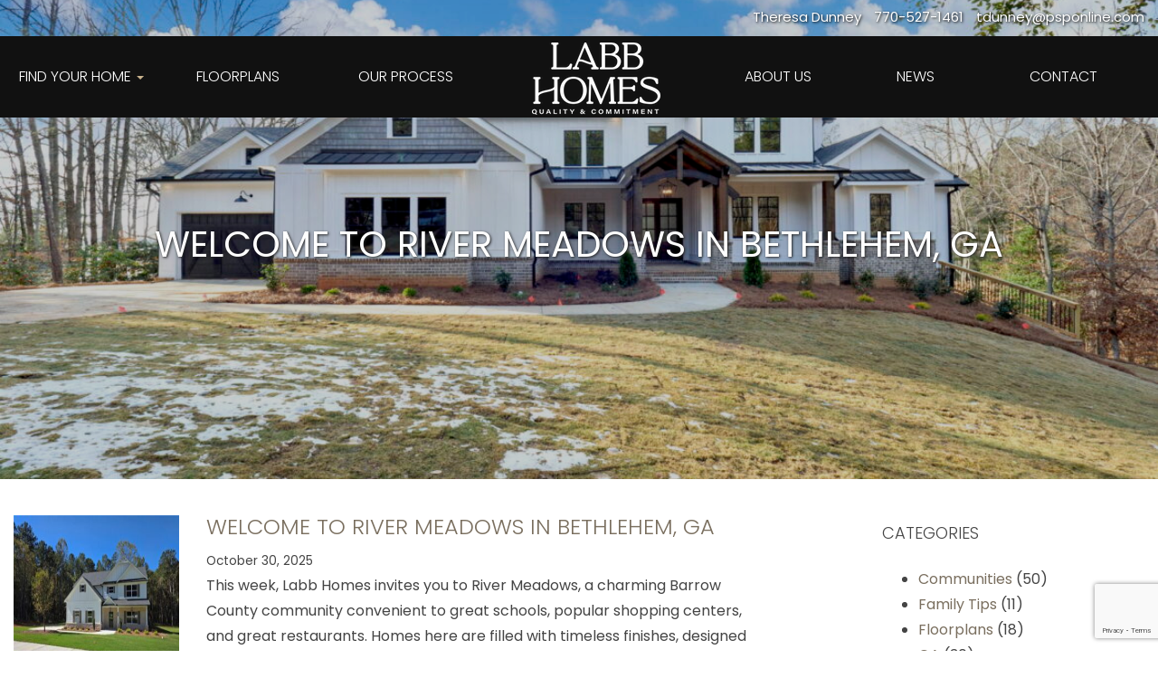

--- FILE ---
content_type: text/html; charset=UTF-8
request_url: https://mylabbhome.com/category/gwinnett-county/
body_size: 15836
content:
<!DOCTYPE html>
<html lang="en">
  <head>
    <meta charset="utf-8">
    <meta http-equiv="X-UA-Compatible" content="IE=edge">
    <meta name="viewport" content="width=device-width, initial-scale=1">
    <title> Labb Homes  Gwinnett County      </title>
    <link href="https://fonts.googleapis.com/css?family=Poppins:200,300,400,700" rel="stylesheet">
    <link rel="stylesheet" href="https://use.fontawesome.com/releases/v5.3.1/css/all.css" integrity="sha384-mzrmE5qonljUremFsqc01SB46JvROS7bZs3IO2EmfFsd15uHvIt+Y8vEf7N7fWAU" crossorigin="anonymous">
    <link rel="stylesheet" href="https://mylabbhome.com/wp-content/themes/custom/css/style.css">
    <link rel="stylesheet" type="text/css" href="https://mylabbhome.com/wp-content/themes/custom/slick/masterslick.css"/>
    <link rel="stylesheet" href="https://mylabbhome.com/wp-content/themes/custom/animations.css">
  
    <script src="https://mylabbhome.com/wp-content/themes/custom/js/custom-scripts.js"></script>
<!-- Global site tag (gtag.js) - Google Analytics -->
<script async src="https://www.googletagmanager.com/gtag/js?id=UA-141051936-1"></script>
<script>
  window.dataLayer = window.dataLayer || [];
  function gtag(){dataLayer.push(arguments);}
  gtag('js', new Date());

  gtag('config', 'UA-141051936-1');
</script>


    <meta name='robots' content='max-image-preview:large' />
	<style>img:is([sizes="auto" i], [sizes^="auto," i]) { contain-intrinsic-size: 3000px 1500px }</style>
	<link rel="alternate" type="application/rss+xml" title="Labb Homes &raquo; Gwinnett County Category Feed" href="https://mylabbhome.com/category/gwinnett-county/feed/" />
<script type="text/javascript">
/* <![CDATA[ */
window._wpemojiSettings = {"baseUrl":"https:\/\/s.w.org\/images\/core\/emoji\/15.0.3\/72x72\/","ext":".png","svgUrl":"https:\/\/s.w.org\/images\/core\/emoji\/15.0.3\/svg\/","svgExt":".svg","source":{"concatemoji":"https:\/\/mylabbhome.com\/wp-includes\/js\/wp-emoji-release.min.js?ver=6.7.4"}};
/*! This file is auto-generated */
!function(i,n){var o,s,e;function c(e){try{var t={supportTests:e,timestamp:(new Date).valueOf()};sessionStorage.setItem(o,JSON.stringify(t))}catch(e){}}function p(e,t,n){e.clearRect(0,0,e.canvas.width,e.canvas.height),e.fillText(t,0,0);var t=new Uint32Array(e.getImageData(0,0,e.canvas.width,e.canvas.height).data),r=(e.clearRect(0,0,e.canvas.width,e.canvas.height),e.fillText(n,0,0),new Uint32Array(e.getImageData(0,0,e.canvas.width,e.canvas.height).data));return t.every(function(e,t){return e===r[t]})}function u(e,t,n){switch(t){case"flag":return n(e,"\ud83c\udff3\ufe0f\u200d\u26a7\ufe0f","\ud83c\udff3\ufe0f\u200b\u26a7\ufe0f")?!1:!n(e,"\ud83c\uddfa\ud83c\uddf3","\ud83c\uddfa\u200b\ud83c\uddf3")&&!n(e,"\ud83c\udff4\udb40\udc67\udb40\udc62\udb40\udc65\udb40\udc6e\udb40\udc67\udb40\udc7f","\ud83c\udff4\u200b\udb40\udc67\u200b\udb40\udc62\u200b\udb40\udc65\u200b\udb40\udc6e\u200b\udb40\udc67\u200b\udb40\udc7f");case"emoji":return!n(e,"\ud83d\udc26\u200d\u2b1b","\ud83d\udc26\u200b\u2b1b")}return!1}function f(e,t,n){var r="undefined"!=typeof WorkerGlobalScope&&self instanceof WorkerGlobalScope?new OffscreenCanvas(300,150):i.createElement("canvas"),a=r.getContext("2d",{willReadFrequently:!0}),o=(a.textBaseline="top",a.font="600 32px Arial",{});return e.forEach(function(e){o[e]=t(a,e,n)}),o}function t(e){var t=i.createElement("script");t.src=e,t.defer=!0,i.head.appendChild(t)}"undefined"!=typeof Promise&&(o="wpEmojiSettingsSupports",s=["flag","emoji"],n.supports={everything:!0,everythingExceptFlag:!0},e=new Promise(function(e){i.addEventListener("DOMContentLoaded",e,{once:!0})}),new Promise(function(t){var n=function(){try{var e=JSON.parse(sessionStorage.getItem(o));if("object"==typeof e&&"number"==typeof e.timestamp&&(new Date).valueOf()<e.timestamp+604800&&"object"==typeof e.supportTests)return e.supportTests}catch(e){}return null}();if(!n){if("undefined"!=typeof Worker&&"undefined"!=typeof OffscreenCanvas&&"undefined"!=typeof URL&&URL.createObjectURL&&"undefined"!=typeof Blob)try{var e="postMessage("+f.toString()+"("+[JSON.stringify(s),u.toString(),p.toString()].join(",")+"));",r=new Blob([e],{type:"text/javascript"}),a=new Worker(URL.createObjectURL(r),{name:"wpTestEmojiSupports"});return void(a.onmessage=function(e){c(n=e.data),a.terminate(),t(n)})}catch(e){}c(n=f(s,u,p))}t(n)}).then(function(e){for(var t in e)n.supports[t]=e[t],n.supports.everything=n.supports.everything&&n.supports[t],"flag"!==t&&(n.supports.everythingExceptFlag=n.supports.everythingExceptFlag&&n.supports[t]);n.supports.everythingExceptFlag=n.supports.everythingExceptFlag&&!n.supports.flag,n.DOMReady=!1,n.readyCallback=function(){n.DOMReady=!0}}).then(function(){return e}).then(function(){var e;n.supports.everything||(n.readyCallback(),(e=n.source||{}).concatemoji?t(e.concatemoji):e.wpemoji&&e.twemoji&&(t(e.twemoji),t(e.wpemoji)))}))}((window,document),window._wpemojiSettings);
/* ]]> */
</script>
<style id='wp-emoji-styles-inline-css' type='text/css'>

	img.wp-smiley, img.emoji {
		display: inline !important;
		border: none !important;
		box-shadow: none !important;
		height: 1em !important;
		width: 1em !important;
		margin: 0 0.07em !important;
		vertical-align: -0.1em !important;
		background: none !important;
		padding: 0 !important;
	}
</style>
<link rel='stylesheet' id='wp-block-library-css' href='https://mylabbhome.com/wp-includes/css/dist/block-library/style.min.css?ver=6.7.4' type='text/css' media='all' />
<style id='classic-theme-styles-inline-css' type='text/css'>
/*! This file is auto-generated */
.wp-block-button__link{color:#fff;background-color:#32373c;border-radius:9999px;box-shadow:none;text-decoration:none;padding:calc(.667em + 2px) calc(1.333em + 2px);font-size:1.125em}.wp-block-file__button{background:#32373c;color:#fff;text-decoration:none}
</style>
<style id='global-styles-inline-css' type='text/css'>
:root{--wp--preset--aspect-ratio--square: 1;--wp--preset--aspect-ratio--4-3: 4/3;--wp--preset--aspect-ratio--3-4: 3/4;--wp--preset--aspect-ratio--3-2: 3/2;--wp--preset--aspect-ratio--2-3: 2/3;--wp--preset--aspect-ratio--16-9: 16/9;--wp--preset--aspect-ratio--9-16: 9/16;--wp--preset--color--black: #000000;--wp--preset--color--cyan-bluish-gray: #abb8c3;--wp--preset--color--white: #ffffff;--wp--preset--color--pale-pink: #f78da7;--wp--preset--color--vivid-red: #cf2e2e;--wp--preset--color--luminous-vivid-orange: #ff6900;--wp--preset--color--luminous-vivid-amber: #fcb900;--wp--preset--color--light-green-cyan: #7bdcb5;--wp--preset--color--vivid-green-cyan: #00d084;--wp--preset--color--pale-cyan-blue: #8ed1fc;--wp--preset--color--vivid-cyan-blue: #0693e3;--wp--preset--color--vivid-purple: #9b51e0;--wp--preset--gradient--vivid-cyan-blue-to-vivid-purple: linear-gradient(135deg,rgba(6,147,227,1) 0%,rgb(155,81,224) 100%);--wp--preset--gradient--light-green-cyan-to-vivid-green-cyan: linear-gradient(135deg,rgb(122,220,180) 0%,rgb(0,208,130) 100%);--wp--preset--gradient--luminous-vivid-amber-to-luminous-vivid-orange: linear-gradient(135deg,rgba(252,185,0,1) 0%,rgba(255,105,0,1) 100%);--wp--preset--gradient--luminous-vivid-orange-to-vivid-red: linear-gradient(135deg,rgba(255,105,0,1) 0%,rgb(207,46,46) 100%);--wp--preset--gradient--very-light-gray-to-cyan-bluish-gray: linear-gradient(135deg,rgb(238,238,238) 0%,rgb(169,184,195) 100%);--wp--preset--gradient--cool-to-warm-spectrum: linear-gradient(135deg,rgb(74,234,220) 0%,rgb(151,120,209) 20%,rgb(207,42,186) 40%,rgb(238,44,130) 60%,rgb(251,105,98) 80%,rgb(254,248,76) 100%);--wp--preset--gradient--blush-light-purple: linear-gradient(135deg,rgb(255,206,236) 0%,rgb(152,150,240) 100%);--wp--preset--gradient--blush-bordeaux: linear-gradient(135deg,rgb(254,205,165) 0%,rgb(254,45,45) 50%,rgb(107,0,62) 100%);--wp--preset--gradient--luminous-dusk: linear-gradient(135deg,rgb(255,203,112) 0%,rgb(199,81,192) 50%,rgb(65,88,208) 100%);--wp--preset--gradient--pale-ocean: linear-gradient(135deg,rgb(255,245,203) 0%,rgb(182,227,212) 50%,rgb(51,167,181) 100%);--wp--preset--gradient--electric-grass: linear-gradient(135deg,rgb(202,248,128) 0%,rgb(113,206,126) 100%);--wp--preset--gradient--midnight: linear-gradient(135deg,rgb(2,3,129) 0%,rgb(40,116,252) 100%);--wp--preset--font-size--small: 13px;--wp--preset--font-size--medium: 20px;--wp--preset--font-size--large: 36px;--wp--preset--font-size--x-large: 42px;--wp--preset--spacing--20: 0.44rem;--wp--preset--spacing--30: 0.67rem;--wp--preset--spacing--40: 1rem;--wp--preset--spacing--50: 1.5rem;--wp--preset--spacing--60: 2.25rem;--wp--preset--spacing--70: 3.38rem;--wp--preset--spacing--80: 5.06rem;--wp--preset--shadow--natural: 6px 6px 9px rgba(0, 0, 0, 0.2);--wp--preset--shadow--deep: 12px 12px 50px rgba(0, 0, 0, 0.4);--wp--preset--shadow--sharp: 6px 6px 0px rgba(0, 0, 0, 0.2);--wp--preset--shadow--outlined: 6px 6px 0px -3px rgba(255, 255, 255, 1), 6px 6px rgba(0, 0, 0, 1);--wp--preset--shadow--crisp: 6px 6px 0px rgba(0, 0, 0, 1);}:where(.is-layout-flex){gap: 0.5em;}:where(.is-layout-grid){gap: 0.5em;}body .is-layout-flex{display: flex;}.is-layout-flex{flex-wrap: wrap;align-items: center;}.is-layout-flex > :is(*, div){margin: 0;}body .is-layout-grid{display: grid;}.is-layout-grid > :is(*, div){margin: 0;}:where(.wp-block-columns.is-layout-flex){gap: 2em;}:where(.wp-block-columns.is-layout-grid){gap: 2em;}:where(.wp-block-post-template.is-layout-flex){gap: 1.25em;}:where(.wp-block-post-template.is-layout-grid){gap: 1.25em;}.has-black-color{color: var(--wp--preset--color--black) !important;}.has-cyan-bluish-gray-color{color: var(--wp--preset--color--cyan-bluish-gray) !important;}.has-white-color{color: var(--wp--preset--color--white) !important;}.has-pale-pink-color{color: var(--wp--preset--color--pale-pink) !important;}.has-vivid-red-color{color: var(--wp--preset--color--vivid-red) !important;}.has-luminous-vivid-orange-color{color: var(--wp--preset--color--luminous-vivid-orange) !important;}.has-luminous-vivid-amber-color{color: var(--wp--preset--color--luminous-vivid-amber) !important;}.has-light-green-cyan-color{color: var(--wp--preset--color--light-green-cyan) !important;}.has-vivid-green-cyan-color{color: var(--wp--preset--color--vivid-green-cyan) !important;}.has-pale-cyan-blue-color{color: var(--wp--preset--color--pale-cyan-blue) !important;}.has-vivid-cyan-blue-color{color: var(--wp--preset--color--vivid-cyan-blue) !important;}.has-vivid-purple-color{color: var(--wp--preset--color--vivid-purple) !important;}.has-black-background-color{background-color: var(--wp--preset--color--black) !important;}.has-cyan-bluish-gray-background-color{background-color: var(--wp--preset--color--cyan-bluish-gray) !important;}.has-white-background-color{background-color: var(--wp--preset--color--white) !important;}.has-pale-pink-background-color{background-color: var(--wp--preset--color--pale-pink) !important;}.has-vivid-red-background-color{background-color: var(--wp--preset--color--vivid-red) !important;}.has-luminous-vivid-orange-background-color{background-color: var(--wp--preset--color--luminous-vivid-orange) !important;}.has-luminous-vivid-amber-background-color{background-color: var(--wp--preset--color--luminous-vivid-amber) !important;}.has-light-green-cyan-background-color{background-color: var(--wp--preset--color--light-green-cyan) !important;}.has-vivid-green-cyan-background-color{background-color: var(--wp--preset--color--vivid-green-cyan) !important;}.has-pale-cyan-blue-background-color{background-color: var(--wp--preset--color--pale-cyan-blue) !important;}.has-vivid-cyan-blue-background-color{background-color: var(--wp--preset--color--vivid-cyan-blue) !important;}.has-vivid-purple-background-color{background-color: var(--wp--preset--color--vivid-purple) !important;}.has-black-border-color{border-color: var(--wp--preset--color--black) !important;}.has-cyan-bluish-gray-border-color{border-color: var(--wp--preset--color--cyan-bluish-gray) !important;}.has-white-border-color{border-color: var(--wp--preset--color--white) !important;}.has-pale-pink-border-color{border-color: var(--wp--preset--color--pale-pink) !important;}.has-vivid-red-border-color{border-color: var(--wp--preset--color--vivid-red) !important;}.has-luminous-vivid-orange-border-color{border-color: var(--wp--preset--color--luminous-vivid-orange) !important;}.has-luminous-vivid-amber-border-color{border-color: var(--wp--preset--color--luminous-vivid-amber) !important;}.has-light-green-cyan-border-color{border-color: var(--wp--preset--color--light-green-cyan) !important;}.has-vivid-green-cyan-border-color{border-color: var(--wp--preset--color--vivid-green-cyan) !important;}.has-pale-cyan-blue-border-color{border-color: var(--wp--preset--color--pale-cyan-blue) !important;}.has-vivid-cyan-blue-border-color{border-color: var(--wp--preset--color--vivid-cyan-blue) !important;}.has-vivid-purple-border-color{border-color: var(--wp--preset--color--vivid-purple) !important;}.has-vivid-cyan-blue-to-vivid-purple-gradient-background{background: var(--wp--preset--gradient--vivid-cyan-blue-to-vivid-purple) !important;}.has-light-green-cyan-to-vivid-green-cyan-gradient-background{background: var(--wp--preset--gradient--light-green-cyan-to-vivid-green-cyan) !important;}.has-luminous-vivid-amber-to-luminous-vivid-orange-gradient-background{background: var(--wp--preset--gradient--luminous-vivid-amber-to-luminous-vivid-orange) !important;}.has-luminous-vivid-orange-to-vivid-red-gradient-background{background: var(--wp--preset--gradient--luminous-vivid-orange-to-vivid-red) !important;}.has-very-light-gray-to-cyan-bluish-gray-gradient-background{background: var(--wp--preset--gradient--very-light-gray-to-cyan-bluish-gray) !important;}.has-cool-to-warm-spectrum-gradient-background{background: var(--wp--preset--gradient--cool-to-warm-spectrum) !important;}.has-blush-light-purple-gradient-background{background: var(--wp--preset--gradient--blush-light-purple) !important;}.has-blush-bordeaux-gradient-background{background: var(--wp--preset--gradient--blush-bordeaux) !important;}.has-luminous-dusk-gradient-background{background: var(--wp--preset--gradient--luminous-dusk) !important;}.has-pale-ocean-gradient-background{background: var(--wp--preset--gradient--pale-ocean) !important;}.has-electric-grass-gradient-background{background: var(--wp--preset--gradient--electric-grass) !important;}.has-midnight-gradient-background{background: var(--wp--preset--gradient--midnight) !important;}.has-small-font-size{font-size: var(--wp--preset--font-size--small) !important;}.has-medium-font-size{font-size: var(--wp--preset--font-size--medium) !important;}.has-large-font-size{font-size: var(--wp--preset--font-size--large) !important;}.has-x-large-font-size{font-size: var(--wp--preset--font-size--x-large) !important;}
:where(.wp-block-post-template.is-layout-flex){gap: 1.25em;}:where(.wp-block-post-template.is-layout-grid){gap: 1.25em;}
:where(.wp-block-columns.is-layout-flex){gap: 2em;}:where(.wp-block-columns.is-layout-grid){gap: 2em;}
:root :where(.wp-block-pullquote){font-size: 1.5em;line-height: 1.6;}
</style>
<link rel='stylesheet' id='contact-form-7-bootstrap-style-css' href='https://mylabbhome.com/wp-content/plugins/bootstrap-for-contact-form-7/assets/dist/css/style.min.css?ver=6.7.4' type='text/css' media='all' />
<script type="text/javascript" src="https://mylabbhome.com/wp-includes/js/jquery/jquery.min.js?ver=3.7.1" id="jquery-core-js"></script>
<script type="text/javascript" src="https://mylabbhome.com/wp-includes/js/jquery/jquery-migrate.min.js?ver=3.4.1" id="jquery-migrate-js"></script>
<link rel="https://api.w.org/" href="https://mylabbhome.com/wp-json/" /><link rel="alternate" title="JSON" type="application/json" href="https://mylabbhome.com/wp-json/wp/v2/categories/12" />		<style type="text/css">
			div.wpcf7 .ajax-loader {
				background-image: url('https://mylabbhome.com/wp-content/plugins/contact-form-7/images/ajax-loader.gif');
			}
		</style>
		<link rel="icon" href="https://mylabbhome.com/wp-content/uploads/2025/10/cropped-LabbHomesLogoIcon-32x32.png" sizes="32x32" />
<link rel="icon" href="https://mylabbhome.com/wp-content/uploads/2025/10/cropped-LabbHomesLogoIcon-192x192.png" sizes="192x192" />
<link rel="apple-touch-icon" href="https://mylabbhome.com/wp-content/uploads/2025/10/cropped-LabbHomesLogoIcon-180x180.png" />
<meta name="msapplication-TileImage" content="https://mylabbhome.com/wp-content/uploads/2025/10/cropped-LabbHomesLogoIcon-270x270.png" />
  </head>
  <body data-rsssl=1 class="archive category category-gwinnett-county category-12 modula-best-grid-gallery">



<section id="navigation">
 <nav class="navbar navbar-default" role="navigation">
    <!-- Brand and toggle get grouped for better mobile display -->
    <div class="navbar-header">
      <button type="button" class="navbar-toggle collapsed" data-toggle="collapse" data-target="#navbar-collapse-1" aria-expanded="false" aria-controls="navbar"> 
                  <span class="sr-only">Toggle navigation</span>
                  <span class="icon-bar top-bar"></span>
                  <span class="icon-bar middle-bar"></span>
                  <span class="icon-bar bottom-bar"></span>
               </button>
      <a class="navbar-brand visible-xs" href="https://mylabbhome.com"><img  class="fadeIn" src="https://mylabbhome.com/wp-content/themes/custom/img/labbHomes.png"></a>
    </div>
   
    <!-- Collect the nav links, forms, and other content for toggling -->
    <div class="collapse navbar-collapse" id="navbar-collapse-1">
     
      <ul class="nav nav-justified">
        <li class="dropdown">
                <a href="#" class="dropdown-toggle" data-toggle="dropdown" role="button" aria-haspopup="true" aria-expanded="false">Find Your Home <span class="caret"></span></a>
                <ul class="dropdown-menu">
                  <li><a href="https://mylabbhome.com/find-your-new-home">New Homes</a></li>
                  <li><a href="https://mylabbhome.com/build-on-your-land">Build on Your Land</a></li>
                </ul>
              </li>
        <li><a href="https://mylabbhome.com/floorplans">Floorplans</a></li>
        <li><a href="https://mylabbhome.com/building-process">Our Process</a></li>
        
        <li class="hidden-xs"> <a class="navbar-brand" href="https://mylabbhome.com"><img  class="fadeIn" src="https://mylabbhome.com/wp-content/themes/custom/img/labbHomes.png"></a></li>
        
        <li><a href="https://mylabbhome.com/our-commitment">About Us</a></li>
        <li><a href="https://mylabbhome.com/news">News</a></li>
         <li><a href="https://mylabbhome.com/contact">Contact</a></li>
      </ul>
    </div><!-- /.navbar-collapse -->
</nav>
</section>

            <section id="interior-header" style="background: url('https://mylabbhome.com/wp-content/uploads/2023/01/1-web-or-mls-P9970694-e1675195960171.jpg') center center no-repeat; background-size: cover; ">
        <div id="agent-header">
			
 <span>Theresa Dunney</span><span> 770-527-1461	</span>tdunney@psponline.com 	
         
        </div>
                                       <div class="inner-overlay">
          <div id="inner-content">
            <h1>Welcome to River Meadows in Bethlehem, GA</h1>          </div>
        </div>
      </section><!-- #interior-header -->
      
      






<div id="mainContent">
  <div class="container-fluid">  

    <div class="row">
      <div class="col-sm-8">                          <div class="row">
                  <div class="col-sm-3">
                                            <img width="267" height="200" src="https://mylabbhome.com/wp-content/uploads/2025/10/233MeadowsDr1.jpeg" class=" wp-post-image" alt="" decoding="async" fetchpriority="high" srcset="https://mylabbhome.com/wp-content/uploads/2025/10/233MeadowsDr1.jpeg 1024w, https://mylabbhome.com/wp-content/uploads/2025/10/233MeadowsDr1-300x225.jpeg 300w, https://mylabbhome.com/wp-content/uploads/2025/10/233MeadowsDr1-768x576.jpeg 768w" sizes="(max-width: 267px) 100vw, 267px" />                  </div>
                  <div class="col-sm-9">
                      <h3 style="margin-top:0;"><a href="https://mylabbhome.com/welcome-to-river-meadows-in-bethlehem-ga/">Welcome to River Meadows in Bethlehem, GA</a></h3>
                      <p>
                          <small>October 30, 2025</small><br />
                          This week, Labb Homes invites you to River Meadows, a charming Barrow County community convenient to great schools, popular shopping centers, and great restaurants. Homes here are filled with timeless finishes, designed for modern, comfortable living. These home features truly outshine the competition, and we're excited to show you!

Please note that some images may be stock photos; features may vary. See agents for full details. 
New Homes Available Today
286 Meadows Drive, Bethlehem, GA 30620 :: 4 ...                          <a href="https://mylabbhome.com/welcome-to-river-meadows-in-bethlehem-ga/"><span class="continue">Continue Reading</span></a>
                      </p>
                      </div> <!-- col-sm-9 -->
              </div> <!-- row --> 
                                    <div class="row">
                  <div class="col-sm-3">
                                            <img width="300" height="192" src="https://mylabbhome.com/wp-content/uploads/2024/10/422EaglesNestCir1.webp" class=" wp-post-image" alt="" decoding="async" srcset="https://mylabbhome.com/wp-content/uploads/2024/10/422EaglesNestCir1.webp 1024w, https://mylabbhome.com/wp-content/uploads/2024/10/422EaglesNestCir1-300x192.webp 300w, https://mylabbhome.com/wp-content/uploads/2024/10/422EaglesNestCir1-768x491.webp 768w" sizes="(max-width: 300px) 100vw, 300px" />                  </div>
                  <div class="col-sm-9">
                      <h3 style="margin-top:0;"><a href="https://mylabbhome.com/new-home-ready-for-a-quick-close-at-enclave-at-brookside-crossing/">New Home Ready for a Quick Close at Enclave at Brookside Crossing</a></h3>
                      <p>
                          <small>October 28, 2024</small><br />
                          Labb Homes has a fantastic move-in ready opportunity in charming Auburn, GA. Welcome to 422 Eagles Nest Circle, a five-bedroom home inside Enclave at Brookside Crossing, which boasts exciting resort-style amenities and a great Gwinnett County location. This home is now offered with up to $10,000 in closing cost incentives* for qualifying buyers!
422 Eagles Nest Circle, Auburn, GA 30011 :: $489,900

5 Bedrooms &#38; 3 Full Bathrooms
This beautiful new home welcomes you with a rocking chair ...                          <a href="https://mylabbhome.com/new-home-ready-for-a-quick-close-at-enclave-at-brookside-crossing/"><span class="continue">Continue Reading</span></a>
                      </p>
                      </div> <!-- col-sm-9 -->
              </div> <!-- row --> 
                                    <div class="row">
                  <div class="col-sm-3">
                                            <img width="267" height="200" src="https://mylabbhome.com/wp-content/uploads/2024/10/442EaglesNest1.webp" class=" wp-post-image" alt="" decoding="async" srcset="https://mylabbhome.com/wp-content/uploads/2024/10/442EaglesNest1.webp 1024w, https://mylabbhome.com/wp-content/uploads/2024/10/442EaglesNest1-300x225.webp 300w, https://mylabbhome.com/wp-content/uploads/2024/10/442EaglesNest1-768x576.webp 768w" sizes="(max-width: 267px) 100vw, 267px" />                  </div>
                  <div class="col-sm-9">
                      <h3 style="margin-top:0;"><a href="https://mylabbhome.com/new-move-in-ready-5-bedroom-home-in-auburn-ga/">New, Move-In Ready 5-Bedroom Home in Auburn, GA</a></h3>
                      <p>
                          <small></small><br />
                          Labb Homes has an incredible new home opportunity available this week at Enclave at Brookside Crossing in Auburn. This five-bedroom, two -story home is fully complete and ready for you to move in today! Filled with beautiful finishes, located in a great part of Gwinnett County, and inside a community with resort-style amenities, this home is now offered with up to $10,000 in closing cost incentives*.

Please note: Some photos may be stock images of similar ...                          <a href="https://mylabbhome.com/new-move-in-ready-5-bedroom-home-in-auburn-ga/"><span class="continue">Continue Reading</span></a>
                      </p>
                      </div> <!-- col-sm-9 -->
              </div> <!-- row --> 
                                    <div class="row">
                  <div class="col-sm-3">
                                            <img width="267" height="200" src="https://mylabbhome.com/wp-content/uploads/2024/06/412EaglesNestCir2.webp" class=" wp-post-image" alt="" decoding="async" loading="lazy" srcset="https://mylabbhome.com/wp-content/uploads/2024/06/412EaglesNestCir2.webp 1024w, https://mylabbhome.com/wp-content/uploads/2024/06/412EaglesNestCir2-300x225.webp 300w, https://mylabbhome.com/wp-content/uploads/2024/06/412EaglesNestCir2-768x576.webp 768w" sizes="auto, (max-width: 267px) 100vw, 267px" />                  </div>
                  <div class="col-sm-9">
                      <h3 style="margin-top:0;"><a href="https://mylabbhome.com/weekend-feature-412-eagles-nest-circle-auburn-ga/">Weekend Feature: 412 Eagles Nest Circle, Auburn, GA</a></h3>
                      <p>
                          <small>June 29, 2024</small><br />
                          Labb Homes has an incredible new home opportunity at Enclave at Brookside Crossing in Auburn, GA. Fresh to the market, the home is filled with beautiful features that are considered upgrades with other builders, and it’s now offered with up to $10,000* in closing cost incentives for qualified buyers!
412 Eagles Nest Circle, Auburn, GA 30011 - $489,900
Please note: Some photos may be stock images of previously built similar floor plans; features may vary.


4 Bedrooms, 2 ...                          <a href="https://mylabbhome.com/weekend-feature-412-eagles-nest-circle-auburn-ga/"><span class="continue">Continue Reading</span></a>
                      </p>
                      </div> <!-- col-sm-9 -->
              </div> <!-- row --> 
                                    <div class="row">
                  <div class="col-sm-3">
                                            <img width="300" height="166" src="https://mylabbhome.com/wp-content/uploads/2024/06/672EaglesNest1.webp" class=" wp-post-image" alt="" decoding="async" loading="lazy" srcset="https://mylabbhome.com/wp-content/uploads/2024/06/672EaglesNest1.webp 1024w, https://mylabbhome.com/wp-content/uploads/2024/06/672EaglesNest1-300x166.webp 300w, https://mylabbhome.com/wp-content/uploads/2024/06/672EaglesNest1-768x426.webp 768w" sizes="auto, (max-width: 300px) 100vw, 300px" />                  </div>
                  <div class="col-sm-9">
                      <h3 style="margin-top:0;"><a href="https://mylabbhome.com/under-construction-in-auburn-ga/">Under Construction in Auburn, GA</a></h3>
                      <p>
                          <small>June 27, 2024</small><br />
                          Looking for just the right fit in Gwinnett County? This summer, Labb Homes invites you to Enclave at Brookside Crossing in Auburn, Georgia, where this beautiful five-bedroom, three-bathroom, two-story home is now under construction. Even better, it comes with valuable incentives* in a gorgeous community with resort-style amenities!
672 Eagles Nest Circle, Auburn, GA 30011 - $499,900
[caption id="attachment_5843" align="alignnone" width="1024"] Actual home now under construction.[/caption]
5 Bedrooms &#38; 3 Full Baths
Please note that photos of finished homes ...                          <a href="https://mylabbhome.com/under-construction-in-auburn-ga/"><span class="continue">Continue Reading</span></a>
                      </p>
                      </div> <!-- col-sm-9 -->
              </div> <!-- row --> 
                                    <div class="row">
                  <div class="col-sm-3">
                                            <img width="267" height="200" src="https://mylabbhome.com/wp-content/uploads/2024/04/402EaglesNestCircle2.webp" class=" wp-post-image" alt="" decoding="async" loading="lazy" srcset="https://mylabbhome.com/wp-content/uploads/2024/04/402EaglesNestCircle2.webp 1024w, https://mylabbhome.com/wp-content/uploads/2024/04/402EaglesNestCircle2-300x225.webp 300w, https://mylabbhome.com/wp-content/uploads/2024/04/402EaglesNestCircle2-768x576.webp 768w" sizes="auto, (max-width: 267px) 100vw, 267px" />                  </div>
                  <div class="col-sm-9">
                      <h3 style="margin-top:0;"><a href="https://mylabbhome.com/5-bedroom-home-with-resort-style-amenities/">5 Bedroom Home with Resort-Style Amenities</a></h3>
                      <p>
                          <small>April 30, 2024</small><br />
                          If long summer days by the pool, afternoon games of pickle ball, and Saturdays at the playground are what you’re looking for, then Labb Homes has just the neighborhood for you! Check out today’s featured new home inside Auburn’s Enclave at Brookside Crossing community. With five bedrooms, three full baths, and tons of included features that others would call “upgrades,” this new home is one you don’t want to miss!

**Please note that some photos are ...                          <a href="https://mylabbhome.com/5-bedroom-home-with-resort-style-amenities/"><span class="continue">Continue Reading</span></a>
                      </p>
                      </div> <!-- col-sm-9 -->
              </div> <!-- row --> 
                                    <div class="row">
                  <div class="col-sm-3">
                                            <img width="267" height="200" src="https://mylabbhome.com/wp-content/uploads/2023/03/EnclaveatBrooksideCrossingArial.jpg" class=" wp-post-image" alt="" decoding="async" loading="lazy" srcset="https://mylabbhome.com/wp-content/uploads/2023/03/EnclaveatBrooksideCrossingArial.jpg 1024w, https://mylabbhome.com/wp-content/uploads/2023/03/EnclaveatBrooksideCrossingArial-300x225.jpg 300w, https://mylabbhome.com/wp-content/uploads/2023/03/EnclaveatBrooksideCrossingArial-768x576.jpg 768w" sizes="auto, (max-width: 267px) 100vw, 267px" />                  </div>
                  <div class="col-sm-9">
                      <h3 style="margin-top:0;"><a href="https://mylabbhome.com/new-homes-with-resort-amenities-in-auburn-ga/">New Homes with Resort Amenities in Auburn, GA</a></h3>
                      <p>
                          <small>January 6, 2024</small><br />
                          Does the chilly winter weather have you dreaming of the hot, sunny days of summer? Imagine sitting poolside in a community with full resort-style amenities and enjoying a beautiful new home at the same time!



Labb Homes has just what you’re looking for at Enclave at Brookside Crossing in Auburn, Georgia. This well-established community has limited new home opportunities remaining, and they all come with some of the best swim/tennis (and more) amenities to be found. ...                          <a href="https://mylabbhome.com/new-homes-with-resort-amenities-in-auburn-ga/"><span class="continue">Continue Reading</span></a>
                      </p>
                      </div> <!-- col-sm-9 -->
              </div> <!-- row --> 
                                    <div class="row">
                  <div class="col-sm-3">
                                            <img width="267" height="200" src="https://mylabbhome.com/wp-content/uploads/2023/12/1498RockyRiver1.webp" class=" wp-post-image" alt="" decoding="async" loading="lazy" srcset="https://mylabbhome.com/wp-content/uploads/2023/12/1498RockyRiver1.webp 1024w, https://mylabbhome.com/wp-content/uploads/2023/12/1498RockyRiver1-300x225.webp 300w, https://mylabbhome.com/wp-content/uploads/2023/12/1498RockyRiver1-768x576.webp 768w" sizes="auto, (max-width: 267px) 100vw, 267px" />                  </div>
                  <div class="col-sm-9">
                      <h3 style="margin-top:0;"><a href="https://mylabbhome.com/price-improvement-final-home-at-river-haven/">Price Improvement: FINAL Home at River Haven</a></h3>
                      <p>
                          <small>December 28, 2023</small><br />
                          Labb Homes knows just what you need to ring in the New Year: A gorgeous new home! You're invited this week to tour Labb's final property at River Haven, a well-established community in Lawrenceville, Georgia. It is a shining example of this award-winning builder's craftsmanship and attention to detail. Even better, it is now offered with an improved price and up to $10,000* in closing cost incentives when you use Labb's preferred lender.
1498 ROCKY RIVER ...                          <a href="https://mylabbhome.com/price-improvement-final-home-at-river-haven/"><span class="continue">Continue Reading</span></a>
                      </p>
                      </div> <!-- col-sm-9 -->
              </div> <!-- row --> 
                                    <div class="row">
                  <div class="col-sm-3">
                                            <img width="266" height="200" src="https://mylabbhome.com/wp-content/uploads/2023/11/813EaglesNest1.webp" class=" wp-post-image" alt="" decoding="async" loading="lazy" srcset="https://mylabbhome.com/wp-content/uploads/2023/11/813EaglesNest1.webp 1023w, https://mylabbhome.com/wp-content/uploads/2023/11/813EaglesNest1-300x225.webp 300w, https://mylabbhome.com/wp-content/uploads/2023/11/813EaglesNest1-768x577.webp 768w" sizes="auto, (max-width: 266px) 100vw, 266px" />                  </div>
                  <div class="col-sm-9">
                      <h3 style="margin-top:0;"><a href="https://mylabbhome.com/2-exciting-new-homes-available-in-auburn-ga/">2 Exciting New Homes Available in Auburn, GA</a></h3>
                      <p>
                          <small>November 28, 2023</small><br />
                          Sometimes the winter months are the best time to make a move. If you’re in the market for a new home that will be ready after the New Year, then Labb Homes has just what you’re looking for at Enclave at Brookside Crossing in Auburn, Georgia. To sweeten the deal just a little more, Labb is offering two beautiful homes in this popular community with $10,000 in closing cost incentives*!
Gwinnett Location &#38; Resort Amenities
 

The ...                          <a href="https://mylabbhome.com/2-exciting-new-homes-available-in-auburn-ga/"><span class="continue">Continue Reading</span></a>
                      </p>
                      </div> <!-- col-sm-9 -->
              </div> <!-- row --> 
                                    <div class="row">
                  <div class="col-sm-3">
                                            <img width="300" height="200" src="https://mylabbhome.com/wp-content/uploads/2023/09/1498RockyRiverDriveCt5-300x200.webp" class=" wp-post-image" alt="" decoding="async" loading="lazy" srcset="https://mylabbhome.com/wp-content/uploads/2023/09/1498RockyRiverDriveCt5-300x200.webp 300w, https://mylabbhome.com/wp-content/uploads/2023/09/1498RockyRiverDriveCt5-768x511.webp 768w, https://mylabbhome.com/wp-content/uploads/2023/09/1498RockyRiverDriveCt5.webp 1024w" sizes="auto, (max-width: 300px) 100vw, 300px" />                  </div>
                  <div class="col-sm-9">
                      <h3 style="margin-top:0;"><a href="https://mylabbhome.com/7500-closing-cost-incentive-on-new-construction-in-lawrenceville/">$7,500* Closing Cost Incentive on New Construction in Lawrenceville</a></h3>
                      <p>
                          <small>October 31, 2023</small><br />
                          October 31, 2023

Labb Homes invites you this week to River Haven in Lawrenceville, where the community's final home is now under construction. The home is already beginning to show how beautiful it will soon be, filled with all the incredible attention to detail Labb is so well known for. It is on track for a December 2023 finish date. Even better, it is now offered with up to $7,500* in closing cost incentives when you ...                          <a href="https://mylabbhome.com/7500-closing-cost-incentive-on-new-construction-in-lawrenceville/"><span class="continue">Continue Reading</span></a>
                      </p>
                      </div> <!-- col-sm-9 -->
              </div> <!-- row --> 
                                    <div class="row">
                  <div class="col-sm-3">
                                            <img width="300" height="191" src="https://mylabbhome.com/wp-content/uploads/2023/09/1498RockerRiverDriveCt1.webp" class=" wp-post-image" alt="" decoding="async" loading="lazy" srcset="https://mylabbhome.com/wp-content/uploads/2023/09/1498RockerRiverDriveCt1.webp 1024w, https://mylabbhome.com/wp-content/uploads/2023/09/1498RockerRiverDriveCt1-300x191.webp 300w, https://mylabbhome.com/wp-content/uploads/2023/09/1498RockerRiverDriveCt1-768x490.webp 768w" sizes="auto, (max-width: 300px) 100vw, 300px" />                  </div>
                  <div class="col-sm-9">
                      <h3 style="margin-top:0;"><a href="https://mylabbhome.com/just-listed-final-home-at-river-haven/">Just Listed: Final Home at River Haven</a></h3>
                      <p>
                          <small>September 27, 2023</small><br />
                          September 27, 2023

Labb Homes is finishing out its Lawrenceville community, River Haven, with style! The final Labb home has just been released and it’s absolutely gorgeous. Now under construction, you can already see the incredible home it will soon be. It’s slated for a December 2023 finish date and is now offered with up to $7,500* in closing cost incentives when you use Labb’s preferred lender.
1498 Rocky River Drive Court, Lawrenceville, GA 30045 - $699,900

5 ...                          <a href="https://mylabbhome.com/just-listed-final-home-at-river-haven/"><span class="continue">Continue Reading</span></a>
                      </p>
                      </div> <!-- col-sm-9 -->
              </div> <!-- row --> 
                                    <div class="row">
                  <div class="col-sm-3">
                                            <img width="181" height="200" src="https://mylabbhome.com/wp-content/uploads/2023/08/491EaglesNest1.webp" class=" wp-post-image" alt="" decoding="async" loading="lazy" srcset="https://mylabbhome.com/wp-content/uploads/2023/08/491EaglesNest1.webp 696w, https://mylabbhome.com/wp-content/uploads/2023/08/491EaglesNest1-272x300.webp 272w" sizes="auto, (max-width: 181px) 100vw, 181px" />                  </div>
                  <div class="col-sm-9">
                      <h3 style="margin-top:0;"><a href="https://mylabbhome.com/beautiful-new-4-bedroom-home-in-auburn-ga/">Beautiful New 4-Bedroom Home in Auburn, GA</a></h3>
                      <p>
                          <small>August 23, 2023</small><br />
                          August 23, 2023

Check out this beautiful new home built by Labb Homes in Auburn, Georgia! With four bedrooms, three baths, an open floor plan, and tons of popular design features, it is definitely one you don't want to miss. Add resort-style amenities at the Enclave at Brookside Crossing community, and it's a must-see this summer.
491 Eagles Nest Circle, Auburn, GA 30011 - $486,900

4 Bedrooms, 2 Full Baths, 1 Powder Room
Note: Home is under construction. Photos ...                          <a href="https://mylabbhome.com/beautiful-new-4-bedroom-home-in-auburn-ga/"><span class="continue">Continue Reading</span></a>
                      </p>
                      </div> <!-- col-sm-9 -->
              </div> <!-- row --> 
                                    <div class="row">
                  <div class="col-sm-3">
                                            <img width="266" height="200" src="https://mylabbhome.com/wp-content/uploads/2023/06/531EaglesNest2.webp" class=" wp-post-image" alt="" decoding="async" loading="lazy" srcset="https://mylabbhome.com/wp-content/uploads/2023/06/531EaglesNest2.webp 1023w, https://mylabbhome.com/wp-content/uploads/2023/06/531EaglesNest2-300x225.webp 300w, https://mylabbhome.com/wp-content/uploads/2023/06/531EaglesNest2-768x577.webp 768w" sizes="auto, (max-width: 266px) 100vw, 266px" />                  </div>
                  <div class="col-sm-9">
                      <h3 style="margin-top:0;"><a href="https://mylabbhome.com/fresh-new-listing-in-auburn-ga/">Fresh New Listing in Auburn, GA</a></h3>
                      <p>
                          <small>June 12, 2023</small><br />
                          

Labb Homes is excited to share a fresh new listing from Enclave at Brookside Crossing in the Dacula area of Gwinnett County. It's been on the market less than two weeks, and with this incredible location, beautiful design features, and outstanding neighborhood amenities, we know it won't last long!
531 Eagles Nest Circle, Auburn, GA :: 4 Beds/2.5 Baths :: $462,900


Welcome home to Labb's Elliot I Plan, with tons of included features that are considered upgrades ...                          <a href="https://mylabbhome.com/fresh-new-listing-in-auburn-ga/"><span class="continue">Continue Reading</span></a>
                      </p>
                      </div> <!-- col-sm-9 -->
              </div> <!-- row --> 
                                    <div class="row">
                  <div class="col-sm-3">
                                            <img width="266" height="200" src="https://mylabbhome.com/wp-content/uploads/2023/05/581-Eagles-Nest-3.webp" class=" wp-post-image" alt="" decoding="async" loading="lazy" srcset="https://mylabbhome.com/wp-content/uploads/2023/05/581-Eagles-Nest-3.webp 1023w, https://mylabbhome.com/wp-content/uploads/2023/05/581-Eagles-Nest-3-300x225.webp 300w, https://mylabbhome.com/wp-content/uploads/2023/05/581-Eagles-Nest-3-768x577.webp 768w" sizes="auto, (max-width: 266px) 100vw, 266px" />                  </div>
                  <div class="col-sm-9">
                      <h3 style="margin-top:0;"><a href="https://mylabbhome.com/5-bedroom-home-resort-amenities-in-gwinnett/">5-Bedroom Home &#038; Resort Amenities in Gwinnett!</a></h3>
                      <p>
                          <small>May 31, 2023</small><br />
                          If you are looking for new construction in Gwinnett County with an incredible amenities package, Labb Homes has your dream home at Enclave at Brookside Crossing in Auburn!
581 Eagles Nest Circle, Auburn, GA 30011 - $476,900
[caption id="attachment_5724" align="alignnone" width="1024"] Actual home under construction.[/caption]
5 Bedrooms, 3 Full Baths
[caption id="attachment_5728" align="alignnone" width="1023"] Stock photo. Features may vary.[/caption]

Welcome home to the impressive Abigail Plan, with tons of included features that are upgrades elsewhere. This home offers a spacious ...                          <a href="https://mylabbhome.com/5-bedroom-home-resort-amenities-in-gwinnett/"><span class="continue">Continue Reading</span></a>
                      </p>
                      </div> <!-- col-sm-9 -->
              </div> <!-- row --> 
                                    <div class="row">
                  <div class="col-sm-3">
                                            <img width="267" height="200" src="https://mylabbhome.com/wp-content/uploads/2023/03/PoolatEnclaveatBC.jpg" class=" wp-post-image" alt="" decoding="async" loading="lazy" srcset="https://mylabbhome.com/wp-content/uploads/2023/03/PoolatEnclaveatBC.jpg 1024w, https://mylabbhome.com/wp-content/uploads/2023/03/PoolatEnclaveatBC-300x225.jpg 300w, https://mylabbhome.com/wp-content/uploads/2023/03/PoolatEnclaveatBC-768x576.jpg 768w" sizes="auto, (max-width: 267px) 100vw, 267px" />                  </div>
                  <div class="col-sm-9">
                      <h3 style="margin-top:0;"><a href="https://mylabbhome.com/incredible-resort-style-amenities-in-auburn-ga/">Incredible Resort-Style Amenities in Auburn, GA</a></h3>
                      <p>
                          <small>March 29, 2023</small><br />
                          Labb Homes is now building new homes inside Enclave at Brookside Crossing. Located in Auburn, Georgia, this beautiful community has a spectacular recreation center that will make each day in your new home feel like an escape.
Swimming Pool &#38; So Much MORE


Hot summer days are just around the corner, which will make splashing in the pool that much sweeter. Lounge poolside, set the kids loose on the playground, and use the grilling station or fire ...                          <a href="https://mylabbhome.com/incredible-resort-style-amenities-in-auburn-ga/"><span class="continue">Continue Reading</span></a>
                      </p>
                      </div> <!-- col-sm-9 -->
              </div> <!-- row --> 
                                    <div class="row">
                  <div class="col-sm-3">
                                            <img width="267" height="200" src="https://mylabbhome.com/wp-content/uploads/2023/03/622EaglesNestStockImage2.jpg" class=" wp-post-image" alt="" decoding="async" loading="lazy" srcset="https://mylabbhome.com/wp-content/uploads/2023/03/622EaglesNestStockImage2.jpg 1023w, https://mylabbhome.com/wp-content/uploads/2023/03/622EaglesNestStockImage2-300x225.jpg 300w, https://mylabbhome.com/wp-content/uploads/2023/03/622EaglesNestStockImage2-768x576.jpg 768w" sizes="auto, (max-width: 267px) 100vw, 267px" />                  </div>
                  <div class="col-sm-9">
                      <h3 style="margin-top:0;"><a href="https://mylabbhome.com/now-under-construction-in-auburn-ga/">Now Under Construction in Auburn, GA</a></h3>
                      <p>
                          <small>March 21, 2023</small><br />
                          [caption id="attachment_5396" align="alignnone" width="300"] Stock Image. Features May Vary.[/caption]

Welcome to Enclave at Brookside Crossing, where Labb Homes is now building beautiful residential homes! Located in Auburn, Georgia, this community is close to schools, stores, restaurants and parks. Today’s featured home is now under construction, with an estimated completion date in June 2023. You could be settled in your new home well before summer vacation ends!
622 Eagles Nest Circle, Auburn, GA 30011:  $462,900
[caption id="attachment_5395" align="alignnone" width="300"] ...                          <a href="https://mylabbhome.com/now-under-construction-in-auburn-ga/"><span class="continue">Continue Reading</span></a>
                      </p>
                      </div> <!-- col-sm-9 -->
              </div> <!-- row --> 
                                    <div class="row">
                  <div class="col-sm-3">
                                            <img width="300" height="193" src="https://mylabbhome.com/wp-content/uploads/2023/02/632EaglesNest1.jpg" class=" wp-post-image" alt="" decoding="async" loading="lazy" srcset="https://mylabbhome.com/wp-content/uploads/2023/02/632EaglesNest1.jpg 1024w, https://mylabbhome.com/wp-content/uploads/2023/02/632EaglesNest1-300x193.jpg 300w, https://mylabbhome.com/wp-content/uploads/2023/02/632EaglesNest1-768x494.jpg 768w" sizes="auto, (max-width: 300px) 100vw, 300px" />                  </div>
                  <div class="col-sm-9">
                      <h3 style="margin-top:0;"><a href="https://mylabbhome.com/featured-new-home-632-eagles-nest-circle-auburn-ga/">Featured New Home: 632 Eagles Nest Circle, Auburn, GA</a></h3>
                      <p>
                          <small>February 28, 2023</small><br />
                          




Labb Homes invites you this week to tour 632 Eagles Nest Circle in Auburn, Georgia. Located inside Labb’s newest community, Enclave at Brookside Crossing, this gorgeous new home comes with resort-style amenities, an outstanding Gwinnett County location, and tons of features that are upgrades elsewhere.



4 Bedrooms, 2.5 Baths - $479,900 - Now Under Construction







Welcome to the new Shannon Plan, offering a spacious kitchen with white cabinetry and a large accent island fully open to the ...                          <a href="https://mylabbhome.com/featured-new-home-632-eagles-nest-circle-auburn-ga/"><span class="continue">Continue Reading</span></a>
                      </p>
                      </div> <!-- col-sm-9 -->
              </div> <!-- row --> 
                                    <div class="row">
                  <div class="col-sm-3">
                                            <img width="249" height="200" src="https://mylabbhome.com/wp-content/uploads/2023/01/662EaglesNest1.jpg" class=" wp-post-image" alt="" decoding="async" loading="lazy" srcset="https://mylabbhome.com/wp-content/uploads/2023/01/662EaglesNest1.jpg 956w, https://mylabbhome.com/wp-content/uploads/2023/01/662EaglesNest1-300x241.jpg 300w, https://mylabbhome.com/wp-content/uploads/2023/01/662EaglesNest1-768x617.jpg 768w" sizes="auto, (max-width: 249px) 100vw, 249px" />                  </div>
                  <div class="col-sm-9">
                      <h3 style="margin-top:0;"><a href="https://mylabbhome.com/elegant-2-story-home-available-now-at-enclave-at-brookside/">Elegant 2-Story Home Available Now at Enclave at Brookside</a></h3>
                      <p>
                          <small>January 30, 2023</small><br />
                          
Now Under Construction. Estimated Completion Date: Late February 2023.



Welcome once again to Labb Homes’ newest community, Enclave at Brookside. Located in the Auburn area of Gwinnett County, this beautiful community offers resort-style amenities, outstanding convenience, and homes filled with on-trend custom details you won’t find anywhere else.



662 Eagles Nest Circle, Auburn, GA 30011 - $459,900







Welcome to the impressive Elliot I Plan, which features four bedrooms, two full baths, and one convenient powder room. The kitchen ...                          <a href="https://mylabbhome.com/elegant-2-story-home-available-now-at-enclave-at-brookside/"><span class="continue">Continue Reading</span></a>
                      </p>
                      </div> <!-- col-sm-9 -->
              </div> <!-- row --> 
                                    <div class="row">
                  <div class="col-sm-3">
                                            <img width="297" height="200" src="https://mylabbhome.com/wp-content/uploads/2023/01/652EaglesNest1.jpg" class=" wp-post-image" alt="" decoding="async" loading="lazy" srcset="https://mylabbhome.com/wp-content/uploads/2023/01/652EaglesNest1.jpg 1024w, https://mylabbhome.com/wp-content/uploads/2023/01/652EaglesNest1-300x202.jpg 300w, https://mylabbhome.com/wp-content/uploads/2023/01/652EaglesNest1-768x518.jpg 768w" sizes="auto, (max-width: 297px) 100vw, 297px" />                  </div>
                  <div class="col-sm-9">
                      <h3 style="margin-top:0;"><a href="https://mylabbhome.com/auburn-ga-gorgeous-new-home-with-owners-suite-on-main/">Auburn, GA: Gorgeous New Home with Owner’s Suite on Main</a></h3>
                      <p>
                          <small></small><br />
                          
Now Under Construction at Enclave at Brookside



Labb Homes invites you on this rainy Monday to tour an exciting new home opportunity in Auburn, Georgia. Welcome to Enclave at Brookside, where this gorgeous four-bedroom home featuring an owner’s suite on the main level, is waiting just for you!



652 Eagles Nest Circle, Auburn, GA 30011 - $469,900







The exciting new Bailey Plan is filled with beautiful features that are considered upgrades elsewhere. A welcoming front porch leads inside ...                          <a href="https://mylabbhome.com/auburn-ga-gorgeous-new-home-with-owners-suite-on-main/"><span class="continue">Continue Reading</span></a>
                      </p>
                      </div> <!-- col-sm-9 -->
              </div> <!-- row --> 
                                    <div class="row">
                  <div class="col-sm-3">
                                            <img width="267" height="200" src="https://mylabbhome.com/wp-content/uploads/2022/09/3309Elkhorn1.jpeg" class=" wp-post-image" alt="" decoding="async" loading="lazy" srcset="https://mylabbhome.com/wp-content/uploads/2022/09/3309Elkhorn1.jpeg 1024w, https://mylabbhome.com/wp-content/uploads/2022/09/3309Elkhorn1-300x225.jpeg 300w, https://mylabbhome.com/wp-content/uploads/2022/09/3309Elkhorn1-768x576.jpeg 768w" sizes="auto, (max-width: 267px) 100vw, 267px" />                  </div>
                  <div class="col-sm-9">
                      <h3 style="margin-top:0;"><a href="https://mylabbhome.com/2-beautiful-new-homes-available-now-in-dacula-ga/">2 Beautiful New Homes Available Now in Dacula, GA</a></h3>
                      <p>
                          <small>September 28, 2022</small><br />
                          
Labb Homes welcomes you to Baylee Preserve in Auburn, GA, where two beautiful new homes are now available. This popular, well-established community offers all the best of Gwinnett County living combined with Labb’s outstanding features



Quiet, Convenient Gwinnett Location



Baylee Preserve is located inside the popular Dacula High School District. It is close to area parks, including Little Mulberry Park, which boasts miles of walking trails, playground areas, ball fields, and fishing ponds. The neighborhood is just ...                          <a href="https://mylabbhome.com/2-beautiful-new-homes-available-now-in-dacula-ga/"><span class="continue">Continue Reading</span></a>
                      </p>
                      </div> <!-- col-sm-9 -->
              </div> <!-- row --> 
                                    <div class="row">
                  <div class="col-sm-3">
                                            <img width="299" height="200" src="https://mylabbhome.com/wp-content/uploads/2022/08/3310ElkhornRidgeRun1-300x201.jpeg" class=" wp-post-image" alt="" decoding="async" loading="lazy" srcset="https://mylabbhome.com/wp-content/uploads/2022/08/3310ElkhornRidgeRun1-300x201.jpeg 300w, https://mylabbhome.com/wp-content/uploads/2022/08/3310ElkhornRidgeRun1-768x514.jpeg 768w, https://mylabbhome.com/wp-content/uploads/2022/08/3310ElkhornRidgeRun1.jpeg 1024w" sizes="auto, (max-width: 299px) 100vw, 299px" />                  </div>
                  <div class="col-sm-9">
                      <h3 style="margin-top:0;"><a href="https://mylabbhome.com/new-home-available-now-in-dacula-ga/">New Home Available Now in Dacula, GA</a></h3>
                      <p>
                          <small>August 3, 2022</small><br />
                          
Labb Homes welcomes you back again to lovely Baylee Preserve in Auburn, GA. This popular, well-established community offers all the best of Gwinnett County living combined with Labb’s outstanding design features.



3310 Elkhorn Ridge Run, Dacula, GA 30019 - $579,900



5 Bedrooms &#38; 3 Full Baths



The Sierra Plan, this beautiful home features a formal dining room just off the foyer. The kitchen is the heart of every home, and this one is complete with a large island, ...                          <a href="https://mylabbhome.com/new-home-available-now-in-dacula-ga/"><span class="continue">Continue Reading</span></a>
                      </p>
                      </div> <!-- col-sm-9 -->
              </div> <!-- row --> 
                                    <div class="row">
                  <div class="col-sm-3">
                                            <img width="300" height="200" src="https://mylabbhome.com/wp-content/uploads/2022/06/fireworks-300x200.jpg" class=" wp-post-image" alt="" decoding="async" loading="lazy" srcset="https://mylabbhome.com/wp-content/uploads/2022/06/fireworks-300x200.jpg 300w, https://mylabbhome.com/wp-content/uploads/2022/06/fireworks-1024x682.jpg 1024w, https://mylabbhome.com/wp-content/uploads/2022/06/fireworks-768x512.jpg 768w, https://mylabbhome.com/wp-content/uploads/2022/06/fireworks.jpg 1280w" sizes="auto, (max-width: 300px) 100vw, 300px" />                  </div>
                  <div class="col-sm-9">
                      <h3 style="margin-top:0;"><a href="https://mylabbhome.com/best-places-for-fireworks-and-fun-this-4th-of-july/">Best Places for Fireworks and Fun This 4th of July</a></h3>
                      <p>
                          <small>June 28, 2022</small><br />
                          




Summer is at its height, and it’s time once again to celebrate the Fourth of July. Fireworks, live music, barbecue, and fun – that’s what’s on the agenda in towns across Gwinnett County as they gear up to celebrate Independence Day 2022. Here are five great events where you can catch an incredible fireworks display and enjoy lots of fun activities.



Light Up the Lake – Buford



If you’ve never seen fireworks over the water, this is ...                          <a href="https://mylabbhome.com/best-places-for-fireworks-and-fun-this-4th-of-july/"><span class="continue">Continue Reading</span></a>
                      </p>
                      </div> <!-- col-sm-9 -->
              </div> <!-- row --> 
                                    <div class="row">
                  <div class="col-sm-3">
                                            <img width="300" height="155" src="https://mylabbhome.com/wp-content/uploads/2020/12/Untitled-1_0004_PSP216BaileyLg-2.jpg" class=" wp-post-image" alt="" decoding="async" loading="lazy" srcset="https://mylabbhome.com/wp-content/uploads/2020/12/Untitled-1_0004_PSP216BaileyLg-2.jpg 1680w, https://mylabbhome.com/wp-content/uploads/2020/12/Untitled-1_0004_PSP216BaileyLg-2-300x155.jpg 300w, https://mylabbhome.com/wp-content/uploads/2020/12/Untitled-1_0004_PSP216BaileyLg-2-1024x530.jpg 1024w, https://mylabbhome.com/wp-content/uploads/2020/12/Untitled-1_0004_PSP216BaileyLg-2-768x398.jpg 768w, https://mylabbhome.com/wp-content/uploads/2020/12/Untitled-1_0004_PSP216BaileyLg-2-1536x795.jpg 1536w" sizes="auto, (max-width: 300px) 100vw, 300px" />                  </div>
                  <div class="col-sm-9">
                      <h3 style="margin-top:0;"><a href="https://mylabbhome.com/selling-fast-at-baylee-preserve-in-dacula-ga/">Selling Fast at Baylee Preserve in Dacula, GA</a></h3>
                      <p>
                          <small>April 25, 2022</small><br />
                          
Homes continue to sell quickly across metro Atlanta, and Gwinnett County is no exception. What an incredible spring it has been at Labb Homes’ popular community, Baylee Preserve! Located in Dacula, Georgia, this community offers all the best of Gwinnett County living combined with the outstanding features Labb Homes is known for. There are now eight homes under contract in this beautiful community.



Why is Baylee Preserve so Popular?



Stock image. Features may vary.



Labb understands the importance ...                          <a href="https://mylabbhome.com/selling-fast-at-baylee-preserve-in-dacula-ga/"><span class="continue">Continue Reading</span></a>
                      </p>
                      </div> <!-- col-sm-9 -->
              </div> <!-- row --> 
                                    <div class="row">
                  <div class="col-sm-3">
                                            <img width="300" height="200" src="https://mylabbhome.com/wp-content/uploads/2019/11/040_585-Maddox-Rd-8-300x200.jpg" class=" wp-post-image" alt="" decoding="async" loading="lazy" srcset="https://mylabbhome.com/wp-content/uploads/2019/11/040_585-Maddox-Rd-8-300x200.jpg 300w, https://mylabbhome.com/wp-content/uploads/2019/11/040_585-Maddox-Rd-8-1024x683.jpg 1024w, https://mylabbhome.com/wp-content/uploads/2019/11/040_585-Maddox-Rd-8-768x512.jpg 768w, https://mylabbhome.com/wp-content/uploads/2019/11/040_585-Maddox-Rd-8-1536x1024.jpg 1536w, https://mylabbhome.com/wp-content/uploads/2019/11/040_585-Maddox-Rd-8.jpg 1800w" sizes="auto, (max-width: 300px) 100vw, 300px" />                  </div>
                  <div class="col-sm-9">
                      <h3 style="margin-top:0;"><a href="https://mylabbhome.com/check-out-these-amazing-back-patios/">Check Out These Amazing Back Patios!</a></h3>
                      <p>
                          <small>January 26, 2022</small><br />
                          
Labb Homes is well known throughout metro Atlanta for its outstanding craftsmanship, attention to fine details, and beautiful standard features. One of the most popular features in every home is the covered back porch/patio with built-in fireplace, which currently comes standard in all new homes.







This is a great natural extension of living space. Large enough for an outdoor kitchen, there is plenty of room left over for a comfortable seating area or table and chairs.







Hook ...                          <a href="https://mylabbhome.com/check-out-these-amazing-back-patios/"><span class="continue">Continue Reading</span></a>
                      </p>
                      </div> <!-- col-sm-9 -->
              </div> <!-- row --> 
                                    <div class="row">
                  <div class="col-sm-3">
                                            <img width="300" height="155" src="https://mylabbhome.com/wp-content/uploads/2020/12/Untitled-1_0004_PSP216BaileyLg-2.jpg" class=" wp-post-image" alt="" decoding="async" loading="lazy" srcset="https://mylabbhome.com/wp-content/uploads/2020/12/Untitled-1_0004_PSP216BaileyLg-2.jpg 1680w, https://mylabbhome.com/wp-content/uploads/2020/12/Untitled-1_0004_PSP216BaileyLg-2-300x155.jpg 300w, https://mylabbhome.com/wp-content/uploads/2020/12/Untitled-1_0004_PSP216BaileyLg-2-1024x530.jpg 1024w, https://mylabbhome.com/wp-content/uploads/2020/12/Untitled-1_0004_PSP216BaileyLg-2-768x398.jpg 768w, https://mylabbhome.com/wp-content/uploads/2020/12/Untitled-1_0004_PSP216BaileyLg-2-1536x795.jpg 1536w" sizes="auto, (max-width: 300px) 100vw, 300px" />                  </div>
                  <div class="col-sm-9">
                      <h3 style="margin-top:0;"><a href="https://mylabbhome.com/new-homes-coming-soon-to-baylee-preserve-in-dacula-ga/">New Homes Coming Soon to Baylee Preserve in Dacula, GA</a></h3>
                      <p>
                          <small></small><br />
                          
More new homes are coming soon to Baylee Preserve, a popular Labb Homes community located in the Dacula area of Gwinnett County. A well-established community, Baylee Preserve has limited new home opportunities remaining. This is a sought-after location, close to local businesses but removed from much of the traffic and hustle in other parts of Gwinnett.



Home Features



Stock image. Features may vary.



There are several different floor plans offered at Baylee Preserve, all with open living spaces, ...                          <a href="https://mylabbhome.com/new-homes-coming-soon-to-baylee-preserve-in-dacula-ga/"><span class="continue">Continue Reading</span></a>
                      </p>
                      </div> <!-- col-sm-9 -->
              </div> <!-- row --> 
                                    <div class="row">
                  <div class="col-sm-3">
                                            <img width="300" height="198" src="https://mylabbhome.com/wp-content/uploads/2021/12/GoldChristmasBall.jpg" class=" wp-post-image" alt="" decoding="async" loading="lazy" srcset="https://mylabbhome.com/wp-content/uploads/2021/12/GoldChristmasBall.jpg 1280w, https://mylabbhome.com/wp-content/uploads/2021/12/GoldChristmasBall-300x198.jpg 300w, https://mylabbhome.com/wp-content/uploads/2021/12/GoldChristmasBall-1024x676.jpg 1024w, https://mylabbhome.com/wp-content/uploads/2021/12/GoldChristmasBall-768x507.jpg 768w" sizes="auto, (max-width: 300px) 100vw, 300px" />                  </div>
                  <div class="col-sm-9">
                      <h3 style="margin-top:0;"><a href="https://mylabbhome.com/holiday-thanks-2/">Holiday Thanks</a></h3>
                      <p>
                          <small>December 27, 2021</small><br />
                          




Christmas 2021 has come and gone, and New Year's Day is just around the corner. The year is quickly drawing to a close, and we wanted to take a moment to say, "Thank you," for a fantastic year in home building.



Thank you to each homeowner who chose a Labb home as their own this year. It was privilege to work with you, and we hope this holiday season is just the first of many happy ...                          <a href="https://mylabbhome.com/holiday-thanks-2/"><span class="continue">Continue Reading</span></a>
                      </p>
                      </div> <!-- col-sm-9 -->
              </div> <!-- row --> 
                                    <div class="row">
                  <div class="col-sm-3">
                                            <img width="300" height="165" src="https://mylabbhome.com/wp-content/uploads/2021/12/3400ElkhornRidge1.jpg" class=" wp-post-image" alt="" decoding="async" loading="lazy" srcset="https://mylabbhome.com/wp-content/uploads/2021/12/3400ElkhornRidge1.jpg 800w, https://mylabbhome.com/wp-content/uploads/2021/12/3400ElkhornRidge1-300x165.jpg 300w, https://mylabbhome.com/wp-content/uploads/2021/12/3400ElkhornRidge1-768x421.jpg 768w" sizes="auto, (max-width: 300px) 100vw, 300px" />                  </div>
                  <div class="col-sm-9">
                      <h3 style="margin-top:0;"><a href="https://mylabbhome.com/now-available-in-dacula-ga/">Now Available in Dacula, GA</a></h3>
                      <p>
                          <small>December 2, 2021</small><br />
                          
Labb Homes is excited to offer today’s featured new home, now available inside Baylee Preserve in Dacula, Georgia.



3400 Elkhorn Ridge Run, Dacula, GA 30019 :: 5 Beds, 3.5 Baths :: $474,900







Welcome to Labb’s beautiful Sparta II Plan, featuring a formal dining room as well as a separate living room. There is a generous gourmet kitchen with stainless-steel appliances and a large island, all open to the family room. The home has quartz countertops in the ...                          <a href="https://mylabbhome.com/now-available-in-dacula-ga/"><span class="continue">Continue Reading</span></a>
                      </p>
                      </div> <!-- col-sm-9 -->
              </div> <!-- row --> 
                                    <div class="row">
                  <div class="col-sm-3">
                                            <img width="267" height="200" src="https://mylabbhome.com/wp-content/uploads/2020/04/336BayleeRidge2.jpg" class=" wp-post-image" alt="" decoding="async" loading="lazy" srcset="https://mylabbhome.com/wp-content/uploads/2020/04/336BayleeRidge2.jpg 640w, https://mylabbhome.com/wp-content/uploads/2020/04/336BayleeRidge2-300x225.jpg 300w" sizes="auto, (max-width: 267px) 100vw, 267px" />                  </div>
                  <div class="col-sm-9">
                      <h3 style="margin-top:0;"><a href="https://mylabbhome.com/beautiful-homes-great-gwinnett-location-baylee-preserve-in-dacula/">Beautiful Homes, Great Gwinnett Location: Baylee Preserve in Dacula</a></h3>
                      <p>
                          <small>April 15, 2020</small><br />
                          




Labb Homes is excited to welcome you to Baylee Preserve in Dacula, where new homes start in the low $300’s and are offered for a limited time with $7,500* in closing cost contributions. Combined with interest rates that hover near historic lows, this adds up to tremendous savings! 







Baylee Preserve is located inside the popular Dacula High School district, close to area parks and just a short drive to shopping and dining at the Mall ...                          <a href="https://mylabbhome.com/beautiful-homes-great-gwinnett-location-baylee-preserve-in-dacula/"><span class="continue">Continue Reading</span></a>
                      </p>
                      </div> <!-- col-sm-9 -->
              </div> <!-- row --> 
                                    <div class="row">
                  <div class="col-sm-3">
                                            <img width="267" height="200" src="https://mylabbhome.com/wp-content/uploads/2020/02/336Baylee1.jpg" class=" wp-post-image" alt="" decoding="async" loading="lazy" srcset="https://mylabbhome.com/wp-content/uploads/2020/02/336Baylee1.jpg 800w, https://mylabbhome.com/wp-content/uploads/2020/02/336Baylee1-300x225.jpg 300w, https://mylabbhome.com/wp-content/uploads/2020/02/336Baylee1-768x576.jpg 768w" sizes="auto, (max-width: 267px) 100vw, 267px" />                  </div>
                  <div class="col-sm-9">
                      <h3 style="margin-top:0;"><a href="https://mylabbhome.com/looking-for-a-new-home-in-gwinnett-visit-baylee-preserve-in-dacula/">Looking for a New Home in Gwinnett? Visit Baylee Preserve in Dacula!</a></h3>
                      <p>
                          <small>February 17, 2020</small><br />
                          
Home sales are already heating up in metro Atlanta, and
spring is still many weeks away. What does that mean for home shoppers in our
area? If you find a home you love, don’t hesitate! As more buyers enter the market
this spring, competition is expected to become fierce. That’s especially true
in Gwinnett County, where Labb Homes is now building in beautiful Baylee
Preserve.



Baylee Preserve is located in Dacula, a growing corner of
Gwinnett that offers great schools, tons of ...                          <a href="https://mylabbhome.com/looking-for-a-new-home-in-gwinnett-visit-baylee-preserve-in-dacula/"><span class="continue">Continue Reading</span></a>
                      </p>
                      </div> <!-- col-sm-9 -->
              </div> <!-- row --> 
                                    <div class="row">
                  <div class="col-sm-3">
                                            <img width="300" height="200" src="https://mylabbhome.com/wp-content/uploads/2020/01/chocolate-beside-raspberry-918328-300x200.jpg" class=" wp-post-image" alt="" decoding="async" loading="lazy" srcset="https://mylabbhome.com/wp-content/uploads/2020/01/chocolate-beside-raspberry-918328-300x200.jpg 300w, https://mylabbhome.com/wp-content/uploads/2020/01/chocolate-beside-raspberry-918328-768x512.jpg 768w, https://mylabbhome.com/wp-content/uploads/2020/01/chocolate-beside-raspberry-918328-1024x682.jpg 1024w, https://mylabbhome.com/wp-content/uploads/2020/01/chocolate-beside-raspberry-918328.jpg 1280w" sizes="auto, (max-width: 300px) 100vw, 300px" />                  </div>
                  <div class="col-sm-9">
                      <h3 style="margin-top:0;"><a href="https://mylabbhome.com/metro-atlanta-events/">Metro Atlanta Events</a></h3>
                      <p>
                          <small>January 31, 2020</small><br />
                          




It’s time to get out of the house and start loving where you live! We’ve rounded up a few fun events happening in and around the Atlanta area in the coming weeks. Get out there and enjoy all your local community has to offer!



Night
at the Museum – Visit the Gwinnett Environmental &#38; Heritage Center in
Buford for an after-hours night of fun where you’ll see how the exhibits come
to come to life after dark. The event ...                          <a href="https://mylabbhome.com/metro-atlanta-events/"><span class="continue">Continue Reading</span></a>
                      </p>
                      </div> <!-- col-sm-9 -->
              </div> <!-- row --> 
           </div>
      <div class="col-sm-3 col-sm-offset-1">
        <h4 style="font-weight: 300; text-transform: uppercase; margin-bottom: 0;">Categories</h4>
        &nbsp;
			<ul>
					<li class="cat-item cat-item-2"><a href="https://mylabbhome.com/category/communities/">Communities</a> (50)
</li>
	<li class="cat-item cat-item-18"><a href="https://mylabbhome.com/category/family-tips/">Family Tips</a> (11)
</li>
	<li class="cat-item cat-item-3"><a href="https://mylabbhome.com/category/floorplans/">Floorplans</a> (18)
</li>
	<li class="cat-item cat-item-19"><a href="https://mylabbhome.com/category/ga/">GA</a> (30)
</li>
	<li class="cat-item cat-item-12 current-cat"><a aria-current="page" href="https://mylabbhome.com/category/gwinnett-county/">Gwinnett County</a> (64)
</li>
	<li class="cat-item cat-item-16"><a href="https://mylabbhome.com/category/home-owner-tips/">Home Owner Tips</a> (7)
</li>
	<li class="cat-item cat-item-20"><a href="https://mylabbhome.com/category/hoschton/">Hoschton</a> (8)
</li>
	<li class="cat-item cat-item-17"><a href="https://mylabbhome.com/category/incentives/">Incentives</a> (27)
</li>
	<li class="cat-item cat-item-15"><a href="https://mylabbhome.com/category/family-recipes/">Neighbor and Family Recipes</a> (4)
</li>
	<li class="cat-item cat-item-13"><a href="https://mylabbhome.com/category/news/">News</a> (176)
</li>
	<li class="cat-item cat-item-14"><a href="https://mylabbhome.com/category/one-acre-lots/">One Acre Lots</a> (2)
</li>
	<li class="cat-item cat-item-1"><a href="https://mylabbhome.com/category/uncategorized/">Uncategorized</a> (101)
</li>
			</ul>

			      </div>
    </div>

          





        <div class="row">
          <div class="col-sm-6">
            <p><a href="https://mylabbhome.com/category/gwinnett-county/page/2/" >Older posts</a></p>
          </div>
          <div class="col-sm-6">
            <p class="pull-right"></p>
          </div>
        </div>
          
          

          
  </div><!-- container -->
</div><!-- mainContent -->

<section id="footer" class="pad20">
  <div class="container">
    <div class="row" id="agent_info">
      <div class="col-sm-12">
        <span>Theresa Dunney </span>
        <span><a href="tel: 770-527-1461	"><i class="fas fa-phone"></i>  770-527-1461	</a></span>           <br class="visible-xs">
        <span><a href="mailto:tdunney@psponline.com "><i class="far fa-envelope"></i> tdunney@psponline.com </a></span>
      </div>
    </div>
    <div class="row">
      <div class="col-sm-2">
        <a href="https://mylabbhome.com"><img src="https://mylabbhome.com/wp-content/themes/custom/img/labbHomes.png" alt="Labb Homes"></a>
      </div><!-- col-sm-3 -->
      <div class="col-sm-3">
        <a href="https://mylabbhome.com/find-your-new-home">Find Your Home</a> <br>
        <a href="https://mylabbhome.com/floorplans">Floorplans</a> <br>
        <a href="https://mylabbhome.com/building-process">Building Process</a> <br>
        <a href="https://mylabbhome.com/our-commitment">About Us</a> 
      </div>
      <div class="col-sm-3">
        <a href="https://mylabbhome.com/gallery">Gallery</a> <br>
        <a href="https://mylabbhome.com/news">News</a> <br>
        <a href="https://mylabbhome.com/contact">Contact</a> <br>
        <a href="https://mylabbhome.com/buyer-testimonials">Testimonials</a>
        
      </div><!-- col-sm-3 -->
      <div class="col-sm-4 ">
        <h4>Newsletter Subscribe</h4>
        <div class="input-group">
           <input type="text" class="form-control" placeholder="Enter Your Email Address">
           <span class="input-group-btn">
                <button class="btn btn-primary" type="button">Submit</button>
           </span>
        </div><!-- .input-group -->
        <p class="follow">Don't forget to follow Labb Homes on:</p>
                          <a href="https://www.facebook.com/LabbHomes" target="_blank"><i class="fab fa-facebook-f"></i></a>
                                      </div><!-- .col-sm-5 -->
    </div><!-- .row -->
  </div><!-- .container -->      
</section><!-- #footer -->

<section id="copyright" class="pad20 text-center">
  <div class="container">
    <div class="row">
      <div class="col-sm-12">
        <p>&copy; Copyright 2026 Labb Homes. All Rights Reserved. <br>
          Developed by <a href="http://www.crushdg.com" target="_blank">Crush Design Group</a></p>
      </div><!-- col-sm-12 -->
    </div><!-- row -->
  </div><!-- container -->      
</section>

    <script src="https://ajax.googleapis.com/ajax/libs/jquery/1.11.3/jquery.min.js"></script>
    <script src="https://maxcdn.bootstrapcdn.com/bootstrap/3.3.7/js/bootstrap.min.js"></script>
    <script type="text/javascript" src="https://mylabbhome.com/wp-content/themes/custom/slick/slick.min.js"></script>
    <script src="https://mylabbhome.com/wp-content/themes/custom/js/fancyBox.js"></script>
   <script type="text/javascript">
    //Slider Options
      $(document).ready(function(){
        $('.responsive-main').slick({
          slidesToShow: 1,
          dots: true,
          arrows: false,
          infinite: true,
          autoplay: true,
          fade: true,
          autoplaySpeed: 4500,
          pauseOnHover: false
        });
      });
    </script>

    <script type="text/javascript">
    //Slider Options
      $(document).ready(function(){
        $('.interior-main').slick({
          slidesToShow: 1,
          dots: false,
          arrows: true,
          infinite: true,
          autoplay: true,
          fade: true,
          autoplaySpeed: 4500,
          pauseOnHover: true,
		  adaptiveHeight: true
        });
      });
    </script>

  <script type="text/javascript">
    $('.gallery-main').slick({
      dots: false,
      infinite: true,
      speed: 300,
      slidesToShow: 6,
      slidesToScroll: 1,
      autoplay: true,
      pauseOnHover: true,
      responsive: [

        {
          breakpoint: 1199,
          settings: {
            slidesToShow: 4,
            slidesToScroll: 1,
            infinite: true,
            dots: false
          }
        },
        {
          breakpoint: 767,
          settings: {
            slidesToShow: 3,
            slidesToScroll: 2
          }
        },
        {
          breakpoint: 450,
          settings: {
            slidesToShow: 2,
            slidesToScroll: 1
          }
        }
      ]
    });
    </script> 



    <script>
      $(window).scroll(function() {    
    var scroll = $(window).scrollTop();

    if (scroll >= 100) {
        $("#navigation").addClass("sticky");
    } else {
        $("#navigation").removeClass("sticky");
    }
});
    </script>



    <script>
      $(window).scroll(function() {    
        var scroll = $(window).scrollTop();
        if (scroll >= 738) {
            $("#single-quick-links").addClass("sticky");
        } else {
            $("#single-quick-links").removeClass("sticky");
        }
    });
    </script>

    <!-- Smooth Scroll -->
    <script>
      $('a[href*=#]:not([data-toggle="tab"])').click(function() {
      if (location.pathname.replace(/^\//,'') == this.pathname.replace(/^\//,'') 
      || location.hostname == this.hostname) {

      var target = $(this.hash);
      target = target.length ? target : $('[name=' + this.hash.slice(1) +']');
      if (target.length) {
      $('html,body').animate({
      scrollTop: target.offset().top
      }, 1000);
      return false;
      }
      }
      });
    </script>

    


  </body>
   <script type="text/javascript" src="https://mylabbhome.com/wp-includes/js/dist/hooks.min.js?ver=4d63a3d491d11ffd8ac6" id="wp-hooks-js"></script>
<script type="text/javascript" src="https://mylabbhome.com/wp-includes/js/dist/i18n.min.js?ver=5e580eb46a90c2b997e6" id="wp-i18n-js"></script>
<script type="text/javascript" id="wp-i18n-js-after">
/* <![CDATA[ */
wp.i18n.setLocaleData( { 'text direction\u0004ltr': [ 'ltr' ] } );
/* ]]> */
</script>
<script type="text/javascript" src="https://mylabbhome.com/wp-content/plugins/contact-form-7/includes/swv/js/index.js?ver=6.1.4" id="swv-js"></script>
<script type="text/javascript" id="contact-form-7-js-before">
/* <![CDATA[ */
var wpcf7 = {
    "api": {
        "root": "https:\/\/mylabbhome.com\/wp-json\/",
        "namespace": "contact-form-7\/v1"
    }
};
/* ]]> */
</script>
<script type="text/javascript" src="https://mylabbhome.com/wp-content/plugins/contact-form-7/includes/js/index.js?ver=6.1.4" id="contact-form-7-js"></script>
<script type="text/javascript" src="https://mylabbhome.com/wp-includes/js/jquery/jquery.form.min.js?ver=4.3.0" id="jquery-form-js"></script>
<script type="text/javascript" src="https://mylabbhome.com/wp-content/plugins/bootstrap-for-contact-form-7/assets/dist/js/scripts.min.js?ver=1.4.8" id="contact-form-7-bootstrap-js"></script>
<script type="text/javascript" src="https://www.google.com/recaptcha/api.js?render=6Lce45UUAAAAACtnf1aGCjizYk7G8pr40ft1Y--C&amp;ver=3.0" id="google-recaptcha-js"></script>
<script type="text/javascript" src="https://mylabbhome.com/wp-includes/js/dist/vendor/wp-polyfill.min.js?ver=3.15.0" id="wp-polyfill-js"></script>
<script type="text/javascript" id="wpcf7-recaptcha-js-before">
/* <![CDATA[ */
var wpcf7_recaptcha = {
    "sitekey": "6Lce45UUAAAAACtnf1aGCjizYk7G8pr40ft1Y--C",
    "actions": {
        "homepage": "homepage",
        "contactform": "contactform"
    }
};
/* ]]> */
</script>
<script type="text/javascript" src="https://mylabbhome.com/wp-content/plugins/contact-form-7/modules/recaptcha/index.js?ver=6.1.4" id="wpcf7-recaptcha-js"></script>
</html>

--- FILE ---
content_type: text/html; charset=utf-8
request_url: https://www.google.com/recaptcha/api2/anchor?ar=1&k=6Lce45UUAAAAACtnf1aGCjizYk7G8pr40ft1Y--C&co=aHR0cHM6Ly9teWxhYmJob21lLmNvbTo0NDM.&hl=en&v=PoyoqOPhxBO7pBk68S4YbpHZ&size=invisible&anchor-ms=20000&execute-ms=30000&cb=etiidkd62glt
body_size: 48716
content:
<!DOCTYPE HTML><html dir="ltr" lang="en"><head><meta http-equiv="Content-Type" content="text/html; charset=UTF-8">
<meta http-equiv="X-UA-Compatible" content="IE=edge">
<title>reCAPTCHA</title>
<style type="text/css">
/* cyrillic-ext */
@font-face {
  font-family: 'Roboto';
  font-style: normal;
  font-weight: 400;
  font-stretch: 100%;
  src: url(//fonts.gstatic.com/s/roboto/v48/KFO7CnqEu92Fr1ME7kSn66aGLdTylUAMa3GUBHMdazTgWw.woff2) format('woff2');
  unicode-range: U+0460-052F, U+1C80-1C8A, U+20B4, U+2DE0-2DFF, U+A640-A69F, U+FE2E-FE2F;
}
/* cyrillic */
@font-face {
  font-family: 'Roboto';
  font-style: normal;
  font-weight: 400;
  font-stretch: 100%;
  src: url(//fonts.gstatic.com/s/roboto/v48/KFO7CnqEu92Fr1ME7kSn66aGLdTylUAMa3iUBHMdazTgWw.woff2) format('woff2');
  unicode-range: U+0301, U+0400-045F, U+0490-0491, U+04B0-04B1, U+2116;
}
/* greek-ext */
@font-face {
  font-family: 'Roboto';
  font-style: normal;
  font-weight: 400;
  font-stretch: 100%;
  src: url(//fonts.gstatic.com/s/roboto/v48/KFO7CnqEu92Fr1ME7kSn66aGLdTylUAMa3CUBHMdazTgWw.woff2) format('woff2');
  unicode-range: U+1F00-1FFF;
}
/* greek */
@font-face {
  font-family: 'Roboto';
  font-style: normal;
  font-weight: 400;
  font-stretch: 100%;
  src: url(//fonts.gstatic.com/s/roboto/v48/KFO7CnqEu92Fr1ME7kSn66aGLdTylUAMa3-UBHMdazTgWw.woff2) format('woff2');
  unicode-range: U+0370-0377, U+037A-037F, U+0384-038A, U+038C, U+038E-03A1, U+03A3-03FF;
}
/* math */
@font-face {
  font-family: 'Roboto';
  font-style: normal;
  font-weight: 400;
  font-stretch: 100%;
  src: url(//fonts.gstatic.com/s/roboto/v48/KFO7CnqEu92Fr1ME7kSn66aGLdTylUAMawCUBHMdazTgWw.woff2) format('woff2');
  unicode-range: U+0302-0303, U+0305, U+0307-0308, U+0310, U+0312, U+0315, U+031A, U+0326-0327, U+032C, U+032F-0330, U+0332-0333, U+0338, U+033A, U+0346, U+034D, U+0391-03A1, U+03A3-03A9, U+03B1-03C9, U+03D1, U+03D5-03D6, U+03F0-03F1, U+03F4-03F5, U+2016-2017, U+2034-2038, U+203C, U+2040, U+2043, U+2047, U+2050, U+2057, U+205F, U+2070-2071, U+2074-208E, U+2090-209C, U+20D0-20DC, U+20E1, U+20E5-20EF, U+2100-2112, U+2114-2115, U+2117-2121, U+2123-214F, U+2190, U+2192, U+2194-21AE, U+21B0-21E5, U+21F1-21F2, U+21F4-2211, U+2213-2214, U+2216-22FF, U+2308-230B, U+2310, U+2319, U+231C-2321, U+2336-237A, U+237C, U+2395, U+239B-23B7, U+23D0, U+23DC-23E1, U+2474-2475, U+25AF, U+25B3, U+25B7, U+25BD, U+25C1, U+25CA, U+25CC, U+25FB, U+266D-266F, U+27C0-27FF, U+2900-2AFF, U+2B0E-2B11, U+2B30-2B4C, U+2BFE, U+3030, U+FF5B, U+FF5D, U+1D400-1D7FF, U+1EE00-1EEFF;
}
/* symbols */
@font-face {
  font-family: 'Roboto';
  font-style: normal;
  font-weight: 400;
  font-stretch: 100%;
  src: url(//fonts.gstatic.com/s/roboto/v48/KFO7CnqEu92Fr1ME7kSn66aGLdTylUAMaxKUBHMdazTgWw.woff2) format('woff2');
  unicode-range: U+0001-000C, U+000E-001F, U+007F-009F, U+20DD-20E0, U+20E2-20E4, U+2150-218F, U+2190, U+2192, U+2194-2199, U+21AF, U+21E6-21F0, U+21F3, U+2218-2219, U+2299, U+22C4-22C6, U+2300-243F, U+2440-244A, U+2460-24FF, U+25A0-27BF, U+2800-28FF, U+2921-2922, U+2981, U+29BF, U+29EB, U+2B00-2BFF, U+4DC0-4DFF, U+FFF9-FFFB, U+10140-1018E, U+10190-1019C, U+101A0, U+101D0-101FD, U+102E0-102FB, U+10E60-10E7E, U+1D2C0-1D2D3, U+1D2E0-1D37F, U+1F000-1F0FF, U+1F100-1F1AD, U+1F1E6-1F1FF, U+1F30D-1F30F, U+1F315, U+1F31C, U+1F31E, U+1F320-1F32C, U+1F336, U+1F378, U+1F37D, U+1F382, U+1F393-1F39F, U+1F3A7-1F3A8, U+1F3AC-1F3AF, U+1F3C2, U+1F3C4-1F3C6, U+1F3CA-1F3CE, U+1F3D4-1F3E0, U+1F3ED, U+1F3F1-1F3F3, U+1F3F5-1F3F7, U+1F408, U+1F415, U+1F41F, U+1F426, U+1F43F, U+1F441-1F442, U+1F444, U+1F446-1F449, U+1F44C-1F44E, U+1F453, U+1F46A, U+1F47D, U+1F4A3, U+1F4B0, U+1F4B3, U+1F4B9, U+1F4BB, U+1F4BF, U+1F4C8-1F4CB, U+1F4D6, U+1F4DA, U+1F4DF, U+1F4E3-1F4E6, U+1F4EA-1F4ED, U+1F4F7, U+1F4F9-1F4FB, U+1F4FD-1F4FE, U+1F503, U+1F507-1F50B, U+1F50D, U+1F512-1F513, U+1F53E-1F54A, U+1F54F-1F5FA, U+1F610, U+1F650-1F67F, U+1F687, U+1F68D, U+1F691, U+1F694, U+1F698, U+1F6AD, U+1F6B2, U+1F6B9-1F6BA, U+1F6BC, U+1F6C6-1F6CF, U+1F6D3-1F6D7, U+1F6E0-1F6EA, U+1F6F0-1F6F3, U+1F6F7-1F6FC, U+1F700-1F7FF, U+1F800-1F80B, U+1F810-1F847, U+1F850-1F859, U+1F860-1F887, U+1F890-1F8AD, U+1F8B0-1F8BB, U+1F8C0-1F8C1, U+1F900-1F90B, U+1F93B, U+1F946, U+1F984, U+1F996, U+1F9E9, U+1FA00-1FA6F, U+1FA70-1FA7C, U+1FA80-1FA89, U+1FA8F-1FAC6, U+1FACE-1FADC, U+1FADF-1FAE9, U+1FAF0-1FAF8, U+1FB00-1FBFF;
}
/* vietnamese */
@font-face {
  font-family: 'Roboto';
  font-style: normal;
  font-weight: 400;
  font-stretch: 100%;
  src: url(//fonts.gstatic.com/s/roboto/v48/KFO7CnqEu92Fr1ME7kSn66aGLdTylUAMa3OUBHMdazTgWw.woff2) format('woff2');
  unicode-range: U+0102-0103, U+0110-0111, U+0128-0129, U+0168-0169, U+01A0-01A1, U+01AF-01B0, U+0300-0301, U+0303-0304, U+0308-0309, U+0323, U+0329, U+1EA0-1EF9, U+20AB;
}
/* latin-ext */
@font-face {
  font-family: 'Roboto';
  font-style: normal;
  font-weight: 400;
  font-stretch: 100%;
  src: url(//fonts.gstatic.com/s/roboto/v48/KFO7CnqEu92Fr1ME7kSn66aGLdTylUAMa3KUBHMdazTgWw.woff2) format('woff2');
  unicode-range: U+0100-02BA, U+02BD-02C5, U+02C7-02CC, U+02CE-02D7, U+02DD-02FF, U+0304, U+0308, U+0329, U+1D00-1DBF, U+1E00-1E9F, U+1EF2-1EFF, U+2020, U+20A0-20AB, U+20AD-20C0, U+2113, U+2C60-2C7F, U+A720-A7FF;
}
/* latin */
@font-face {
  font-family: 'Roboto';
  font-style: normal;
  font-weight: 400;
  font-stretch: 100%;
  src: url(//fonts.gstatic.com/s/roboto/v48/KFO7CnqEu92Fr1ME7kSn66aGLdTylUAMa3yUBHMdazQ.woff2) format('woff2');
  unicode-range: U+0000-00FF, U+0131, U+0152-0153, U+02BB-02BC, U+02C6, U+02DA, U+02DC, U+0304, U+0308, U+0329, U+2000-206F, U+20AC, U+2122, U+2191, U+2193, U+2212, U+2215, U+FEFF, U+FFFD;
}
/* cyrillic-ext */
@font-face {
  font-family: 'Roboto';
  font-style: normal;
  font-weight: 500;
  font-stretch: 100%;
  src: url(//fonts.gstatic.com/s/roboto/v48/KFO7CnqEu92Fr1ME7kSn66aGLdTylUAMa3GUBHMdazTgWw.woff2) format('woff2');
  unicode-range: U+0460-052F, U+1C80-1C8A, U+20B4, U+2DE0-2DFF, U+A640-A69F, U+FE2E-FE2F;
}
/* cyrillic */
@font-face {
  font-family: 'Roboto';
  font-style: normal;
  font-weight: 500;
  font-stretch: 100%;
  src: url(//fonts.gstatic.com/s/roboto/v48/KFO7CnqEu92Fr1ME7kSn66aGLdTylUAMa3iUBHMdazTgWw.woff2) format('woff2');
  unicode-range: U+0301, U+0400-045F, U+0490-0491, U+04B0-04B1, U+2116;
}
/* greek-ext */
@font-face {
  font-family: 'Roboto';
  font-style: normal;
  font-weight: 500;
  font-stretch: 100%;
  src: url(//fonts.gstatic.com/s/roboto/v48/KFO7CnqEu92Fr1ME7kSn66aGLdTylUAMa3CUBHMdazTgWw.woff2) format('woff2');
  unicode-range: U+1F00-1FFF;
}
/* greek */
@font-face {
  font-family: 'Roboto';
  font-style: normal;
  font-weight: 500;
  font-stretch: 100%;
  src: url(//fonts.gstatic.com/s/roboto/v48/KFO7CnqEu92Fr1ME7kSn66aGLdTylUAMa3-UBHMdazTgWw.woff2) format('woff2');
  unicode-range: U+0370-0377, U+037A-037F, U+0384-038A, U+038C, U+038E-03A1, U+03A3-03FF;
}
/* math */
@font-face {
  font-family: 'Roboto';
  font-style: normal;
  font-weight: 500;
  font-stretch: 100%;
  src: url(//fonts.gstatic.com/s/roboto/v48/KFO7CnqEu92Fr1ME7kSn66aGLdTylUAMawCUBHMdazTgWw.woff2) format('woff2');
  unicode-range: U+0302-0303, U+0305, U+0307-0308, U+0310, U+0312, U+0315, U+031A, U+0326-0327, U+032C, U+032F-0330, U+0332-0333, U+0338, U+033A, U+0346, U+034D, U+0391-03A1, U+03A3-03A9, U+03B1-03C9, U+03D1, U+03D5-03D6, U+03F0-03F1, U+03F4-03F5, U+2016-2017, U+2034-2038, U+203C, U+2040, U+2043, U+2047, U+2050, U+2057, U+205F, U+2070-2071, U+2074-208E, U+2090-209C, U+20D0-20DC, U+20E1, U+20E5-20EF, U+2100-2112, U+2114-2115, U+2117-2121, U+2123-214F, U+2190, U+2192, U+2194-21AE, U+21B0-21E5, U+21F1-21F2, U+21F4-2211, U+2213-2214, U+2216-22FF, U+2308-230B, U+2310, U+2319, U+231C-2321, U+2336-237A, U+237C, U+2395, U+239B-23B7, U+23D0, U+23DC-23E1, U+2474-2475, U+25AF, U+25B3, U+25B7, U+25BD, U+25C1, U+25CA, U+25CC, U+25FB, U+266D-266F, U+27C0-27FF, U+2900-2AFF, U+2B0E-2B11, U+2B30-2B4C, U+2BFE, U+3030, U+FF5B, U+FF5D, U+1D400-1D7FF, U+1EE00-1EEFF;
}
/* symbols */
@font-face {
  font-family: 'Roboto';
  font-style: normal;
  font-weight: 500;
  font-stretch: 100%;
  src: url(//fonts.gstatic.com/s/roboto/v48/KFO7CnqEu92Fr1ME7kSn66aGLdTylUAMaxKUBHMdazTgWw.woff2) format('woff2');
  unicode-range: U+0001-000C, U+000E-001F, U+007F-009F, U+20DD-20E0, U+20E2-20E4, U+2150-218F, U+2190, U+2192, U+2194-2199, U+21AF, U+21E6-21F0, U+21F3, U+2218-2219, U+2299, U+22C4-22C6, U+2300-243F, U+2440-244A, U+2460-24FF, U+25A0-27BF, U+2800-28FF, U+2921-2922, U+2981, U+29BF, U+29EB, U+2B00-2BFF, U+4DC0-4DFF, U+FFF9-FFFB, U+10140-1018E, U+10190-1019C, U+101A0, U+101D0-101FD, U+102E0-102FB, U+10E60-10E7E, U+1D2C0-1D2D3, U+1D2E0-1D37F, U+1F000-1F0FF, U+1F100-1F1AD, U+1F1E6-1F1FF, U+1F30D-1F30F, U+1F315, U+1F31C, U+1F31E, U+1F320-1F32C, U+1F336, U+1F378, U+1F37D, U+1F382, U+1F393-1F39F, U+1F3A7-1F3A8, U+1F3AC-1F3AF, U+1F3C2, U+1F3C4-1F3C6, U+1F3CA-1F3CE, U+1F3D4-1F3E0, U+1F3ED, U+1F3F1-1F3F3, U+1F3F5-1F3F7, U+1F408, U+1F415, U+1F41F, U+1F426, U+1F43F, U+1F441-1F442, U+1F444, U+1F446-1F449, U+1F44C-1F44E, U+1F453, U+1F46A, U+1F47D, U+1F4A3, U+1F4B0, U+1F4B3, U+1F4B9, U+1F4BB, U+1F4BF, U+1F4C8-1F4CB, U+1F4D6, U+1F4DA, U+1F4DF, U+1F4E3-1F4E6, U+1F4EA-1F4ED, U+1F4F7, U+1F4F9-1F4FB, U+1F4FD-1F4FE, U+1F503, U+1F507-1F50B, U+1F50D, U+1F512-1F513, U+1F53E-1F54A, U+1F54F-1F5FA, U+1F610, U+1F650-1F67F, U+1F687, U+1F68D, U+1F691, U+1F694, U+1F698, U+1F6AD, U+1F6B2, U+1F6B9-1F6BA, U+1F6BC, U+1F6C6-1F6CF, U+1F6D3-1F6D7, U+1F6E0-1F6EA, U+1F6F0-1F6F3, U+1F6F7-1F6FC, U+1F700-1F7FF, U+1F800-1F80B, U+1F810-1F847, U+1F850-1F859, U+1F860-1F887, U+1F890-1F8AD, U+1F8B0-1F8BB, U+1F8C0-1F8C1, U+1F900-1F90B, U+1F93B, U+1F946, U+1F984, U+1F996, U+1F9E9, U+1FA00-1FA6F, U+1FA70-1FA7C, U+1FA80-1FA89, U+1FA8F-1FAC6, U+1FACE-1FADC, U+1FADF-1FAE9, U+1FAF0-1FAF8, U+1FB00-1FBFF;
}
/* vietnamese */
@font-face {
  font-family: 'Roboto';
  font-style: normal;
  font-weight: 500;
  font-stretch: 100%;
  src: url(//fonts.gstatic.com/s/roboto/v48/KFO7CnqEu92Fr1ME7kSn66aGLdTylUAMa3OUBHMdazTgWw.woff2) format('woff2');
  unicode-range: U+0102-0103, U+0110-0111, U+0128-0129, U+0168-0169, U+01A0-01A1, U+01AF-01B0, U+0300-0301, U+0303-0304, U+0308-0309, U+0323, U+0329, U+1EA0-1EF9, U+20AB;
}
/* latin-ext */
@font-face {
  font-family: 'Roboto';
  font-style: normal;
  font-weight: 500;
  font-stretch: 100%;
  src: url(//fonts.gstatic.com/s/roboto/v48/KFO7CnqEu92Fr1ME7kSn66aGLdTylUAMa3KUBHMdazTgWw.woff2) format('woff2');
  unicode-range: U+0100-02BA, U+02BD-02C5, U+02C7-02CC, U+02CE-02D7, U+02DD-02FF, U+0304, U+0308, U+0329, U+1D00-1DBF, U+1E00-1E9F, U+1EF2-1EFF, U+2020, U+20A0-20AB, U+20AD-20C0, U+2113, U+2C60-2C7F, U+A720-A7FF;
}
/* latin */
@font-face {
  font-family: 'Roboto';
  font-style: normal;
  font-weight: 500;
  font-stretch: 100%;
  src: url(//fonts.gstatic.com/s/roboto/v48/KFO7CnqEu92Fr1ME7kSn66aGLdTylUAMa3yUBHMdazQ.woff2) format('woff2');
  unicode-range: U+0000-00FF, U+0131, U+0152-0153, U+02BB-02BC, U+02C6, U+02DA, U+02DC, U+0304, U+0308, U+0329, U+2000-206F, U+20AC, U+2122, U+2191, U+2193, U+2212, U+2215, U+FEFF, U+FFFD;
}
/* cyrillic-ext */
@font-face {
  font-family: 'Roboto';
  font-style: normal;
  font-weight: 900;
  font-stretch: 100%;
  src: url(//fonts.gstatic.com/s/roboto/v48/KFO7CnqEu92Fr1ME7kSn66aGLdTylUAMa3GUBHMdazTgWw.woff2) format('woff2');
  unicode-range: U+0460-052F, U+1C80-1C8A, U+20B4, U+2DE0-2DFF, U+A640-A69F, U+FE2E-FE2F;
}
/* cyrillic */
@font-face {
  font-family: 'Roboto';
  font-style: normal;
  font-weight: 900;
  font-stretch: 100%;
  src: url(//fonts.gstatic.com/s/roboto/v48/KFO7CnqEu92Fr1ME7kSn66aGLdTylUAMa3iUBHMdazTgWw.woff2) format('woff2');
  unicode-range: U+0301, U+0400-045F, U+0490-0491, U+04B0-04B1, U+2116;
}
/* greek-ext */
@font-face {
  font-family: 'Roboto';
  font-style: normal;
  font-weight: 900;
  font-stretch: 100%;
  src: url(//fonts.gstatic.com/s/roboto/v48/KFO7CnqEu92Fr1ME7kSn66aGLdTylUAMa3CUBHMdazTgWw.woff2) format('woff2');
  unicode-range: U+1F00-1FFF;
}
/* greek */
@font-face {
  font-family: 'Roboto';
  font-style: normal;
  font-weight: 900;
  font-stretch: 100%;
  src: url(//fonts.gstatic.com/s/roboto/v48/KFO7CnqEu92Fr1ME7kSn66aGLdTylUAMa3-UBHMdazTgWw.woff2) format('woff2');
  unicode-range: U+0370-0377, U+037A-037F, U+0384-038A, U+038C, U+038E-03A1, U+03A3-03FF;
}
/* math */
@font-face {
  font-family: 'Roboto';
  font-style: normal;
  font-weight: 900;
  font-stretch: 100%;
  src: url(//fonts.gstatic.com/s/roboto/v48/KFO7CnqEu92Fr1ME7kSn66aGLdTylUAMawCUBHMdazTgWw.woff2) format('woff2');
  unicode-range: U+0302-0303, U+0305, U+0307-0308, U+0310, U+0312, U+0315, U+031A, U+0326-0327, U+032C, U+032F-0330, U+0332-0333, U+0338, U+033A, U+0346, U+034D, U+0391-03A1, U+03A3-03A9, U+03B1-03C9, U+03D1, U+03D5-03D6, U+03F0-03F1, U+03F4-03F5, U+2016-2017, U+2034-2038, U+203C, U+2040, U+2043, U+2047, U+2050, U+2057, U+205F, U+2070-2071, U+2074-208E, U+2090-209C, U+20D0-20DC, U+20E1, U+20E5-20EF, U+2100-2112, U+2114-2115, U+2117-2121, U+2123-214F, U+2190, U+2192, U+2194-21AE, U+21B0-21E5, U+21F1-21F2, U+21F4-2211, U+2213-2214, U+2216-22FF, U+2308-230B, U+2310, U+2319, U+231C-2321, U+2336-237A, U+237C, U+2395, U+239B-23B7, U+23D0, U+23DC-23E1, U+2474-2475, U+25AF, U+25B3, U+25B7, U+25BD, U+25C1, U+25CA, U+25CC, U+25FB, U+266D-266F, U+27C0-27FF, U+2900-2AFF, U+2B0E-2B11, U+2B30-2B4C, U+2BFE, U+3030, U+FF5B, U+FF5D, U+1D400-1D7FF, U+1EE00-1EEFF;
}
/* symbols */
@font-face {
  font-family: 'Roboto';
  font-style: normal;
  font-weight: 900;
  font-stretch: 100%;
  src: url(//fonts.gstatic.com/s/roboto/v48/KFO7CnqEu92Fr1ME7kSn66aGLdTylUAMaxKUBHMdazTgWw.woff2) format('woff2');
  unicode-range: U+0001-000C, U+000E-001F, U+007F-009F, U+20DD-20E0, U+20E2-20E4, U+2150-218F, U+2190, U+2192, U+2194-2199, U+21AF, U+21E6-21F0, U+21F3, U+2218-2219, U+2299, U+22C4-22C6, U+2300-243F, U+2440-244A, U+2460-24FF, U+25A0-27BF, U+2800-28FF, U+2921-2922, U+2981, U+29BF, U+29EB, U+2B00-2BFF, U+4DC0-4DFF, U+FFF9-FFFB, U+10140-1018E, U+10190-1019C, U+101A0, U+101D0-101FD, U+102E0-102FB, U+10E60-10E7E, U+1D2C0-1D2D3, U+1D2E0-1D37F, U+1F000-1F0FF, U+1F100-1F1AD, U+1F1E6-1F1FF, U+1F30D-1F30F, U+1F315, U+1F31C, U+1F31E, U+1F320-1F32C, U+1F336, U+1F378, U+1F37D, U+1F382, U+1F393-1F39F, U+1F3A7-1F3A8, U+1F3AC-1F3AF, U+1F3C2, U+1F3C4-1F3C6, U+1F3CA-1F3CE, U+1F3D4-1F3E0, U+1F3ED, U+1F3F1-1F3F3, U+1F3F5-1F3F7, U+1F408, U+1F415, U+1F41F, U+1F426, U+1F43F, U+1F441-1F442, U+1F444, U+1F446-1F449, U+1F44C-1F44E, U+1F453, U+1F46A, U+1F47D, U+1F4A3, U+1F4B0, U+1F4B3, U+1F4B9, U+1F4BB, U+1F4BF, U+1F4C8-1F4CB, U+1F4D6, U+1F4DA, U+1F4DF, U+1F4E3-1F4E6, U+1F4EA-1F4ED, U+1F4F7, U+1F4F9-1F4FB, U+1F4FD-1F4FE, U+1F503, U+1F507-1F50B, U+1F50D, U+1F512-1F513, U+1F53E-1F54A, U+1F54F-1F5FA, U+1F610, U+1F650-1F67F, U+1F687, U+1F68D, U+1F691, U+1F694, U+1F698, U+1F6AD, U+1F6B2, U+1F6B9-1F6BA, U+1F6BC, U+1F6C6-1F6CF, U+1F6D3-1F6D7, U+1F6E0-1F6EA, U+1F6F0-1F6F3, U+1F6F7-1F6FC, U+1F700-1F7FF, U+1F800-1F80B, U+1F810-1F847, U+1F850-1F859, U+1F860-1F887, U+1F890-1F8AD, U+1F8B0-1F8BB, U+1F8C0-1F8C1, U+1F900-1F90B, U+1F93B, U+1F946, U+1F984, U+1F996, U+1F9E9, U+1FA00-1FA6F, U+1FA70-1FA7C, U+1FA80-1FA89, U+1FA8F-1FAC6, U+1FACE-1FADC, U+1FADF-1FAE9, U+1FAF0-1FAF8, U+1FB00-1FBFF;
}
/* vietnamese */
@font-face {
  font-family: 'Roboto';
  font-style: normal;
  font-weight: 900;
  font-stretch: 100%;
  src: url(//fonts.gstatic.com/s/roboto/v48/KFO7CnqEu92Fr1ME7kSn66aGLdTylUAMa3OUBHMdazTgWw.woff2) format('woff2');
  unicode-range: U+0102-0103, U+0110-0111, U+0128-0129, U+0168-0169, U+01A0-01A1, U+01AF-01B0, U+0300-0301, U+0303-0304, U+0308-0309, U+0323, U+0329, U+1EA0-1EF9, U+20AB;
}
/* latin-ext */
@font-face {
  font-family: 'Roboto';
  font-style: normal;
  font-weight: 900;
  font-stretch: 100%;
  src: url(//fonts.gstatic.com/s/roboto/v48/KFO7CnqEu92Fr1ME7kSn66aGLdTylUAMa3KUBHMdazTgWw.woff2) format('woff2');
  unicode-range: U+0100-02BA, U+02BD-02C5, U+02C7-02CC, U+02CE-02D7, U+02DD-02FF, U+0304, U+0308, U+0329, U+1D00-1DBF, U+1E00-1E9F, U+1EF2-1EFF, U+2020, U+20A0-20AB, U+20AD-20C0, U+2113, U+2C60-2C7F, U+A720-A7FF;
}
/* latin */
@font-face {
  font-family: 'Roboto';
  font-style: normal;
  font-weight: 900;
  font-stretch: 100%;
  src: url(//fonts.gstatic.com/s/roboto/v48/KFO7CnqEu92Fr1ME7kSn66aGLdTylUAMa3yUBHMdazQ.woff2) format('woff2');
  unicode-range: U+0000-00FF, U+0131, U+0152-0153, U+02BB-02BC, U+02C6, U+02DA, U+02DC, U+0304, U+0308, U+0329, U+2000-206F, U+20AC, U+2122, U+2191, U+2193, U+2212, U+2215, U+FEFF, U+FFFD;
}

</style>
<link rel="stylesheet" type="text/css" href="https://www.gstatic.com/recaptcha/releases/PoyoqOPhxBO7pBk68S4YbpHZ/styles__ltr.css">
<script nonce="j2FseeFXARkCtW22OQ9UAA" type="text/javascript">window['__recaptcha_api'] = 'https://www.google.com/recaptcha/api2/';</script>
<script type="text/javascript" src="https://www.gstatic.com/recaptcha/releases/PoyoqOPhxBO7pBk68S4YbpHZ/recaptcha__en.js" nonce="j2FseeFXARkCtW22OQ9UAA">
      
    </script></head>
<body><div id="rc-anchor-alert" class="rc-anchor-alert"></div>
<input type="hidden" id="recaptcha-token" value="[base64]">
<script type="text/javascript" nonce="j2FseeFXARkCtW22OQ9UAA">
      recaptcha.anchor.Main.init("[\x22ainput\x22,[\x22bgdata\x22,\x22\x22,\[base64]/[base64]/[base64]/bmV3IHJbeF0oY1swXSk6RT09Mj9uZXcgclt4XShjWzBdLGNbMV0pOkU9PTM/bmV3IHJbeF0oY1swXSxjWzFdLGNbMl0pOkU9PTQ/[base64]/[base64]/[base64]/[base64]/[base64]/[base64]/[base64]/[base64]\x22,\[base64]\\u003d\\u003d\x22,\[base64]/CilJ2w7nDjxTDtDQ+PwrDgMKQw6LCgMKQwr5ww4HDhw3Ch8OCw7DCqW/[base64]/DrTTDvMO0w6QuwphpIsOdEcKWT33DvcKHwqXDhFU7SCQiw40OQsKpw7LCrMOoZGdaw5hQLMOWWVvDr8K6wrBxEMOZWkXDgsKaL8KEJHcJUcKGIy0HDwEzwpTDpcOvJ8OLwp5XdBjCql7CsMKnRQs0wp02OsOANRXDmsKaSRR/w4jDgcKRLF1uO8KQwoxIOSlGGcKwXEDCuVvDqyRiVXjDmjksw6Rjwr83CiYQVXDDjMOiwqVCaMO4KD1zNMKtWkhfwqwvwrPDkGRXWnbDgDDDu8KdMsKKwpPCsHRUTcOcwoxtYMKdDQPDi2gcM2gWKn3CrsObw5XDtsKuworDqsOBS8KEUnEbw6TCk1Rhwo8+f8K/e33CvMKcwo/Ci8Onw6TDrMOAC8KFH8O5w7vCmzfCrMK6w49MakZuwp7DjsOyWMOJNsKlDsKvwrgYOF4USDpcQ3jDvBHDiFnCncKbwr/CqUPDgsOYeMKxZ8O9ORwbwro0JE8Lwqg4wq3Cg8OdwqJtR2bDqcO5wpvCmW/Dt8OlwoBfeMOwwqd+GcOMXT/CuQVLwq1lRn7DqD7CmQzCisOtP8K0IW7DrMOawqLDjkZ4w5bCjcOWwqbCuMOnV8KmHUldLcKlw7hoOSbCpVXCrXbDrcOpOk0mwplsQAFpUMK2wpXCvsOPa1DCnw4XWCwNAH/DlV8yLDbDuVbDqBpJJl/Cu8OiwrLDqsKIwpPCi3UYw43Cj8KEwpc8N8OqV8K2w4oFw4RDw7HDtsOFwq1IH1NPQcKLWioSw755wqZDfilvQQ7Cuk3CpcKXwrJQOC8fwpfCkMOYw4oUw6rCh8OMwocwWsOGT3rDlgQNanLDiEvDlsO/wq08wpJMKQtrwofCniBfR1lUWMORw4jDqC/Cl8OlLsO6JidbeHjCrGjCj8Omw5XCrwjCocOqPMK/w78Fw4vDkMOyw552L8O3I8Oyw6TCiiNHNhrDu37CkFrDjsK5QMOdFzIpw4R/C2vCqMOFIsKGw4E2wo80w5siwqHDm8OUwpjDlVwRCm/DlsO0w4DDgcOpwonDkjFawpJfw7fDoHvCnsOsR8KTwrbDrcKjZsOJfXcpOcOpw4PDj1TCmcO1QcK6w6FPwr8jwpDDnsODw4jDsl7CtMKdGsK4wq/DjsKddMKuw5Apw60Fw5paIMKcwrZCwooUR3rCi2TDn8OwXcOjw6jDvkHCuxNebVjDisOMw43DjMODw5zCjsOWwqDDgh7CsEgJwoFRwprDhcKEwo/[base64]/CjxvDiEbCg8KWwoF/w5DDl8OBasKfRMKXwr4Ww748KUvDg8O4wr3CkMKmFWPDocKfwrbDqmgsw6EAw70bw5xWCXl1w4LCgcKpWjl9w5FFKGkBdMOQcMOlwoNLblfDq8K/[base64]/w5bCjcKrw67CjsO6w5HDnMOCZBwHw55oWcO+CB/[base64]/P2Zmw7cbb8KdecKuMyjDqn/Cn8Kqw79LVTfDlhluwrnCn8OQw4TDrcKSwoLDrMOfw6Vdwq/DuBPDgMO0YMKZw5xmw6hjwr5wA8OkT0XDswMpwp3ChcOnE0bCpzNqwoUlP8OSw4DDhmLCj8KMVwTDpcK8W1XDqMOUFi3CqhbDoWAGbcKhw6w8wrDDqy7CtcKuwpvDtcKeL8OpwrNuw4XDjMOVwp9+w5rCpMKyZcOgw4YKf8OAVQJ2w5/DicK8wq0HTH/DuG7CjSkGVgpuw6TCv8OqwqDCosKSWMOSw4PDskxhBsK9wrZjworCm8K1PRfCjcKIw7fCnAoEw6fCpEBywoNnBsKpw7l/C8OPVcKPP8ORIsOBw5/DoDHCiMODbkQ7OmbDkMOMEsKBCX0CQgY/wpJcwrEyc8O9w5kgQxVlMcO+asO6w5DDnA/[base64]/wrVtwpTCtn9ccsO5ZcOSHMORwqYkWMOjwqXCqMKwfknDiMKZw5EwIcK0eWBDwqN6K8OATTA/D0N7w49lGBsbF8KUT8O7WsOXwrXDkcOPw79ew7g/U8OVwo0+FXMmwqXCiyo6GsOpJmMMwrjDicKPw6x9w7bCscKtfsKmw5PDpRzCqsOKJMOLw4TDiUHCsVDCisOGwrY4wpXDiX/[base64]/Dq0zDiAwFw4siKMOEwqNaw5F/LMOjI3EBcEc9U8ObUH8facOLwpkMUDfDk27Cuy0vTzE6w4nDrMKiQMKlw4xzQsO/wpEzeTjCmUrCskQKwqpJw53CuEfCnsKww6PDljLCimHCmQ4xLcOGWcKhwqEETCnDv8K3bsK0wpzCjRcTw4HDkMK8dCplwqoiVsKuwoNMw5HDuz/[base64]/WMO0w4EKSkdzw73CpUImw73DnMK2OsOtaEXDvW0dR1bDiBN5dsOhfsKJI8Ouw5LCt8KbLTItbsKDYXHDosKOwoF/[base64]/DqsKrw79lwq3DjlHCosKjZmsFwrnDoMOpecOpPMOowobDs2/CknYNc3zCpcO1wpzDsMKzOlbDicO4wonCg0JfS0nCq8OlPcKQAnbDucO6GcONEn3Dm8OGU8KFTlfDg8KuP8OFw5ETw7lHw7zCi8ORGsOqw6s6w4VxRk/CtsORMMKCwrPCrcOgwqhLw7bCpcO8UG8RwrrDp8O0wp5Tw4rDicKqw70GwpLCkXXDpT1KDgVlw70zwp3CvlnCpRTCkH5PQVMMesObAsORwqjClmHDkzfDmcO9R3QKTsKjTwE/w7QXeS58wqYmwpbCgcK3w6/DncO9aC5Uw7XCvcO2w4tBKcK6JSbChMKkwos3wrJ8EgfDqsKlORJidxzCqRnDhhs4w5dQwoIcEcO6wrpSRsOsw4YGQ8O7w4sbK1MUHVZ/woDCuAIVM17CsXpbJsKkCzcoCR9YIRB1GMO6w7TCocKsw4dZw5MhZ8KUFcOXwq9fwpDDicOGHQAIMDrDhsOZw6hUbcO7wp/Dn1Rdw6bDihjClMKPIMKRw65CC1Q7BA5vwrpAciPDqcKtGsK1K8KGOcO3wrTDp8OpZnVAFAfCu8KWQXfDmnzDgglHw7t5H8O7wrdyw6jCmAVnw5zDncKgwqsHNMKcwrzDgFfDpMKFwqNuBSoIwqfClMOlwr3DqzMpS2wXN3fCjMK9wq7CpsKjwpZXw7t2w5/Cm8ODw4hdaEDCkXbDu2kOX37Dk8KdEcK2Pmdxw5jDoEYjbDXCnsKQwr4DR8OVNRA7F0FRwqxOwqXCicOsw6PDhjAHw4rCqsOmw6DDqxp0YWt2w6jDjUFlwoQ9PcKBZ8OXWRRXw7jDocOkTV1PYxvCq8O8eQDCvcOYR25NXSdxw6t7DwHDo8Kab8KTwoRYwqXDm8KUYE/[base64]/DmG8pWH0Jwrskwp4zw57Cn3XDvMKMwpfDrBQqLxEKwp0mVBIkWALCg8KREMKKPW1DRiXDgMKnA1vCucK3XUPDqMOwBMOywqohwqddDAbCjsKCwqHCnMOhw7/DhMOCw4HChcOCwqfCq8OXVMOqfRLDqEbCosONA8OMwp8DSwd/GTfDmCIlek3Cpy8Gw4kmZ1p3CsKEwpPDjsOtwqjCg0bDhXzCnlVVQMOtVsK2wp8WHl3CggJ5w54pwrHDqCgzwofCjnTCjEwRbG/DpAXDkGV+w4Bxc8KqPMKMPhjDk8OlwpnCgcKowr7DjsKWLcOlecOVwqFcwpXCgcK2wrITw7rDjsKoEz/CjR01w4vDvwvCrmHCpMKWwqEWwojChHbCsi8WMsK+w43Cp8KNBF/Cj8KEwpkUw43DlTXCn8O5L8Kuw7XDvsO/[base64]/Ch2fCgiR3wozCmXbClsOFwrY/wqrDvHXCmnQ5wqkww6LDmDoNwrl4w43DiF3DriJRCD1odz5fwrbCocOtdsK1cjYgX8OZwrzDicOOw7XCvcKAwq5wf3rDlj8UwoMDecOuw4fDikvDg8Klw4UVw7LClsKCVDTCl8KGw6nDrzYOPmvDlMOZwp15BDxZZMOIw6/[base64]/ClwViRMKSSS16w7FYEsOtw444wpzCix8PwrnDhcOiFhvDv0HDnlttwqktJMOZw58JwqnCrsOowpDCpiViWMK/UcOsGwjCmAHDnsOawrg1YcO1wrQoV8OEwoRhw71qfsKyOVrCjE3Dr8KIYx4two1tRQDCgV42wrzCncKRWsOLZcKvJsK+w63DisOWwo9AwoZpew3Cg1cnRzh8wqZtCMO9wpUww7DCkxcGesOxNyMZVcOuwo3DqH5vwp1UcA3DrC/DhVbCr2jCosK0dsKmwqUsEiRaw5V6w68lwpFlRl/CucOeRwTDgj9HEsKXw4zCkwJ2Q1zDsiDCv8KswqkEwokFHA19esKEwr5Iw74zw4RxdDUETsOwwphMw67DlMKNKcO/VWRSecOePRljXTzDrcKPOsOXPcO3WMOAw4jCiMOJw4w6wqA6w5rCqlJCbWpvwp7DtMKLwq5Ww6MBeVYGw7HDvWDDssOMOx3CpcOPw6DDogzDq3/DnsKDCcODRcKkQcKswqB4wpNaDGzCtsOdeMKvLipRGsKdIsKpw6rCgcOuw54cd2LCn8O0woFuS8Kxw4DDt0rDl0twwr0zw7w8wqvDj3J6w7/DvlTDvcOfAXEBMGQjw4rDqWIIw7RrOX81fwJOwp8yw6XChRfCoHvCgVckw49twqFkw5xFccO7cGXDphvDt8KYwrJZH053wqDCtTEqXsOjdsKPDsOOE0IBBcK0KhFUwqMnwrEedMKYwr3CvMKfScOiw4/Dh2praF7Cnm/DuMK+YlLCvMORWAh5KcOtwoEJC0bDhAXCnRPDocK6IXjChcO7wqEeLBUrD0fDmxHClsO5UixIw6taDSnDucKYw4Ndw5sJU8Kuw709wrnCnsOGw4osM3Y8fwrDmsK/PzjCpsKKw7/CgMK3w5ExIsO7N1B+bV/[base64]/DhsOBRRrDiUlnw7HCk8OUw4nCoWt7w6sRDlLCmShaw5fDrcOsAsOzPSgwAEHClybCt8OXwoTDscOvwrXDlMOawpZmw43CkcO9QjIXwr52wr3ClVzDi8Ogw4hbAsOFw7MxLcKew7pNwqotAFHCp8KqJcOvS8O/[base64]/w73CtcOMY8OSwpt+wo/Dk8OIRcKKQMOCw6zDkcODP0wGwpYDKsKtBcOcw5zDtsKdOBNZRMOXb8Ofw4EmwqfDu8OaBsKpdMOcIE3DkcKpwpxbd8KtERFPM8Omw4x4wqs4d8OAGcO2wrtewog+w5XDisOWdXHDlcOOwpVMNTbDvMO/EcOkQWfCtm/CisOKdTQTIcK5O8OYLCUJXcOVDMOpbMK1J8OBJjcaGGkEaMO3MS0/ZWnDvWlnw61GUiBJW8Kuc3vDrQhbw65KwqdGfl80wp/CsMK2PWUpwrsPw513w7zCumXDiWzCq8OeVgzCsV3CocOEIsKaw6AAXcKrIx/CgMKFw4DDn0DDsnzDkXkcwobCnkXCrMOrS8OUXhtJBzPCmsOQwrhAw5Y5w4sMw7TDs8KwbsKCbMKfwqVWLhV6EcKpEkIuwr4tJmI/woI/wpBiZC0+MVkNw6TCpnvDsnbCtMKewqoEw5zDhBbDosOYFkjCpGoMw6HCrDlNWR/DvQlxw4rDsFIGwqrDpcKswpfDkwnDvCrCnWkCQzRtwo7CmyccwprCh8OXwofDt2wZwqIDEzLCgyZJwpzDtsOocijCn8O0Px7CghrCusOlw7TCpsKmwqvDscOdZXHCh8KxOhYqJsKcwqnDoiJWbUgJdcKlP8KgSlHChWXCn8OdYn7CqcOpKcKlc8KYwqU/DsOnXsKeDjtUSMOwwqp5EWjDp8O5CcKZTsKrDmHDs8O2wofCjcOGMiTDjjFwwpMaw77DnsKdw5gLwp5Ww6/[base64]/YXLDhCJ6wrfCjGR5NShdXUQ7w6YneW11wqjCtFdrU23CnE/[base64]/CuMOcwokHaMOBajfCnMO0woHDu1IjGsK8IHfCsELCoMKve189w4lGTcO1wozCnWJ2D1UxwqnCii3Dv8KUw4rCtR/CkcOaNznCsyJow4hbw7fCtW/DqcOcwpvCu8KSbGceDMOmWykDw5PDk8OJez9tw4wSwrXCr8KnbUFxL8ObwrkNCsK7JSsBw4XDl8OZwrBLVcOvQcKcwr8rw5kCecOgw6M+w5/[base64]/Cv3lbI8KBHVsaAcKmNMODUBXCrV/Dk8OBZXFFw5FwwroXXcKSw4nCr8KfZmHClMOJw4Raw6p7wogkBh/Co8Okw707wpPDr3jCoTHCkMKsDsKqYH5pTxZCw7PDixwuw5jDn8KEwoLDsgtLMGrCi8O4HsKrwqNDX2wqRsKgKMOnXyB9fEnDusKpMFsjwpQCwot5RsOSw7HCqcOnG8OVwpkUYsOPw7/Cu2zDk01SYFwLdMKpw6k9w6RbX0gew4HDrWnCqsOYI8KcUjXCocKBw40uw7YLX8OOEi/[base64]/DjyPClsO7NgXDpcKaQAB6wpDDhsObwoYWwpnDgRXCuMOIwrxNwqXCnMO/[base64]/CpMOGw4RNw5rCq37DhsOqwrTCpwR5fsKRw45Xw4gIw7xMTVrDg1leXx7CtsO2wovCp19Gwooew7oywrDCssOXdsKQIF/DnsOzwrbDt8OVJMKmSw/DlCRkdcKvI1htw6/[base64]/Ph/CrcOow51RwpXDvMO2SMOkwrbCr2/ClWFWw5HDqcOtw53DoH7Du8ORwrvCocO2J8K0ZcK1QsKnwr3Dh8OKBcKrw7fChMKUwr57QwTDjFLDpGlDw7VFKMORwotUKcOYw6kSSMK/IMOowq0gw6pnRivCmMKrSBLDlR/[base64]/[base64]/[base64]/CiFoFJcK5PcO7ZHQtwqjCiDNdw7kmOxczb2sNCsKsMkonw742w5bCoVwgeFfCtRbCl8OmcVoqwpN5wrohbMO0PxQhwoPDjcK3wr1tw7/CjyLDpsOxP0keXS47w6wRZMOjw7rDuA0Vw5TChRQbYRDDncO8w6LDvMO/wppMwpbDgCkMwr/[base64]/CpMKmcsKDBkdsw5Z4wqNCOcKPV8Ozw5TDj8OGw4PCvjpzY8KsRCTCsDgLMylbwqBcbVZYTcK+O0hHb2QTZ0FZFTcpL8KtLD1YwqvDhV/Dq8K3w5IBw7zDpkLDm3JsWMKSw7TCsXk2UcKTC2/CoMOPwo87w5fCjSkBworCkcObw6fDvcODNcKnwofDgw5fEMOfw4g3wrEtwplOWmQBG2sjOsK7wp7DrMK/[base64]/KcOFw5LCrFsDwqfDnkY3w4Fmw7/DqR9oQcKDIsK6TsOSQsOzw7ACL8O6JzDDl8OIFcKzw4krW2/Dr8Ohw4LDjCbDl3YmaFNUHH0Mwq7DvGbDmTzDusOxAVfDsyHDl37Cmg/Cp8K8wr01w60wXn9XwoLCtlEYw4TDisOFwqzDq1p6wp/CqS9zA1IMw5BUTMO1wqrDqk/Ch0LDusOswrFewo9tW8O8w6TCtSwWw5NZKkALwp9FEyIXZXgnwrZGUMKyEMK+Q1cxUMKLRh/CtijCqALCicKTw7DCgMO8wpRowoptZMObacKvOAAiw4dKwoMWchjDisO9cVMiwpfDgznCrQfCjWXCnjHDpMKDw6dAwrZfw5pPYl3ChE3DnzvDlMOHdik3UsOyQ0UQTQXDnUIzNQzCon9NLcOMwpgNKBE7bAjDnsK1EhV8wo3DjSrDtMKpw745WXLCi8O4H2/CvxY5S8KUYEcYw6HDpkfDisKzw7xUw481AcK9cFjCncOqwphLfW7Dg8KETjbDl8KYYsOnw43Cswctw5LCkGAaw4QUO8OVMkDCnUbDmhXCj8KGacOZwp05CMKYa8KcEMOQEMKDXWrCjThZZcKiYsK+cQwpwo/DscOxwoAUIcK+S3DDo8Ocw63Co1IfWcOawopKwqQMw63Ct2UwHMKRwoNsWsOGw7sLSWNsw7fCn8KqScKQwoDCl8KbesOSHjPDhsOew4pMwofCocK3wqHDssOmecOmJD4Vw78/ZsKIaMO3bAQHwp8mPgDDthclO00Hw6LCiMK5w6RGwrrDjMKgXRrCtinCocKLFsKtw5/ChW/CqsOvOcOlI8O8ZFl7w6YjZMKQK8OSNMKCw6vDpyvDu8Kyw4gzO8KwNVjDj3NbwocbQ8ObKzpvNsOKw65zFl/Cg2DDlSDCoh/CoTcfwoIRwp/DsFnCpwwzwoNKw5jCnzXDt8OYbn/[base64]/CkcKjU8O9FMK5wrPCt8KjRcOvwrAcw4PDqMKUMTUYwqzCuFhsw5hYAGpZwq/[base64]/CgG5Fw7BAX8Kmw51/U3UQwr7DolBEADXChTXDscOKVXUow7bCoALChC9zw6sGwoHCrcKCw6dEb8Oif8KEBcOxwrtwwoDDgUBNPMOwR8K6w53ClsOzwq/DpcKzfsK1w6HCr8OLw6bCo8K1w7kvwqx/TC4lH8Kvw7vDp8OrBgpwS1g/[base64]/DjsKbN8OjwpdcA8Khw7HCtMKxwqR+w4rDqcOPw6PDrMKwaMKoe3LCq8OUw5DCpRHDihrDl8K3wpLDlDtvwqYewrJpwrjDksKjWydbZwXDlsO/PQzCnsOvw4PDuHwjw6LDuF3DicKswobCs2TCmx08KFwuwq3DiU/CvkZHBsObwqd6KTbDiUtUZsKNw6/DqmdHwobCm8O0YxbCg0zDlsOVfcOORT7DssKYBG8LTkteV1Bfw5DCnQzCvmx/w7DCpHHCsl5EK8KkworDokDDpFoFw4/DucO9HVLCicOoRMKdfnsCNizDswBewrs0wrjDnybCqykpwrfDscKvYcOeOMKow6jDhsKAw6d3WsOoLMK0fnHCrBvDn0w1CRXCocOkwoI+SHZkw6zDsXA3dT3Cmk4/[base64]/CpT/DvgHDqsOMwpLCosK/w5QBf8OPw5trFAfDhHnCmV3CjHrDtyU5a0fDpcOMw4nDhcK5w4DCgm9WY3XCkndLTsKYw5rDtMKqwpzCjizDvTQfdGQIDXNFUHnCnErCm8KpwrjCjMKAJsOpwqvDhcO9RGTDikrDpi3DiMOsGcKcwqjDhsKkwrfDqcOhAiJLwplXwp/DukR5wrfCmcOKw7Mgw69mwrbCiMKmUQXDn1zCosOZwqwOw4UReMKnw7nDjFfDr8O0w5PDmMOkezbDt8O8w5LDpwXCjcK4ekTCgC0Bw6DCgsOjw4Y+EMOZw53CiEBnw45/w6HCv8OPbMOaChvCo8O1XFDDnXgpwobCjV47wo91w5khb2zDiE5yw4lOwoc4wpNhwr9VwpJJU03ClBLCosKow67CkMKpwpsvw4VJw71uwpvCuMOHBjkuw5Ugwo43wrDClDzDvsOHJMKgKX/DgGk0f8KeQXpFCcKlwqbCpVrCqU4owrhbwqnDs8OzwqMWccOEw5F4wqADdAJWwpRLDE1Ew4XCsxfChsKZCMORQMOMAVFuAlFsw5XCs8KzwphgZcOWwocTw7wdw53CjMOXTylFanDClMOaw4PCpV/DqcO0XsKiVcO3ADbChsKNTcOhBsKtQQzDqRQFcU3CpcKeNMK/wrDDm8K4NcO7w4EPw7M5wp/DgwRnejnDvnPCniZFNMOYUcKOd8O+OcKqIsKKw7E3w5rDuyPCisKUasOJwrrCr1HCsMO8w7QgJVIQw6sawqzCvAHChD/DmRQ3ZsKJMcKNw4h4LMKkw7luQxTCoTJnwojDrW3Dvm1hVDrDrcO1NcO9E8OTw5o0w58ue8OwPD9pwoDDocKLw4/CpMKaaHEGP8K6M8KWwrfDucO2CcKVIsK2wqJOHMOETMOPA8KLIsO+GcOSwrvClQQswpV/[base64]/CpMKawo3DgMO4MsKDwpvCkMOZBlUKTgEYWcK+UMOIw57DqErCsTIhwrjCisKfw5PDpSPDpF7DnwLCnXTCv24uw70Fwoc7w5FQwr/DmjYRw5Fmw5bCp8OJdsKSw49Rc8Kuw63DgHzChW4DT3l7EsOrSmDCgsKhw7BbXArCisKeDcOJIhVRwpRdQCk8OhkWwo94Tjs9w5gqw71QacOpw6hEUMO9wrDCkkJbS8KLwqPCt8OGUMOqbcO8T1HDoMKAwociw59qwoN/[base64]/[base64]/BcKOc8K5Dk1Jw5BWw47DjAEvNj8dwrrCtsKUKTREwqrDvmoAw6oKw5XCiB7CpiPCriXDosOqS8KFw7powpdNw4AWO8KrwoPCkXs5QcO5WGXDlkrDpMOGVBDDhDVjQUBLYcKhKBkvwpEpwpjDimhNwrTDncK8wpvCoQ8LVcKuw5bDr8KOwrFjwopYFyQMNH/CtQbDugrDk33CqsKBKcKjwp/DtSPCiH4fw7EDBcKqc2TDqcKaw6zCncOSHcKZfkNpwrNdw58/w513w4IZU8KOVDMlBG1IOcO6SHrClMKQw7ocwojDtwp/w6srwqZTwoZQVHRgA0URDcOgfQHCkH/Dp8OmdWt0wovDucOLw4lfwpzDi1MjaQE5wqXCu8KGCMO2EsKbw7J7Y1fCvx/[base64]/Z8KmYMOEKg7DiTLCvsOtB0EvQHEKw5fDnB3DoCXCnDjDo8KgJcO8CMObwpzCm8KqTwRgwq3DjMOhKS98w73DqMOFwr/DjsOBX8KTTFxxw4UFwrY4wovDusOWwoMXN0DCsMKUw71aay85wrMNB8KEQirCqlx/[base64]/Dr2DDt8OSwqXDtsKQIMK8eHtww6LDkjEiF8KywpwLwrFHw79VMiMPesKdw4N6DQZjw5JFw67DhW8zZMK3YB0TGFfChlzCvBBYwrddw4PDtsOoBMK/WnQDScOnPcOSwqsDwrR6RhzDjgUmFMK3dU3CtBjDpsOvwq4VTMKwYcOBwplmw4p0w7TDgDpAw7ANwrRqUcOKeFUzw6rCqMKSIDzDjMOiw7JUwrZRw4YxLFzCk1DCu2nDryMZMkFVEMK5DMK8w60QMF/Dk8KZw5bCgsKiS1rDrj/[base64]/w6/DvMKgwoDCoHbCjjfDg1dONcKkIMOxWCxPwql8wog8wqHDisO8JknDt0tOTMKXBi/DkhgSJsO6wp7CjsOLwrXCvsO6UGnDicK+w78Gw6HDt3zDizJzwp/DtHB+wovCp8O8RsKxwpLDkcOYLRU9w4HCjhJiBsKFwpMkesOow6tERUF5CsObc8KBFzfDugoqwo9Jw5zCpMKkwoYLFsO8w4/CnsKbwpnDv0vCp0BrwpXCi8KSwobDhcOcTMOjwrI8OllkX8O7wrLClgwHHhbCh8O2Y0ZYw6rDizVZwqZsEcKnLMKNS8KHRxkIM8Oqw7fChE4bw54eN8KHwpIfd3bCtsOzwoHCs8OsMcOZUnzDuTNNwpERw6BqaDbCr8KjXsOGw7YOQMOOaQnCicKtwr/[base64]/Dtl7DkcO9wqbCuMK1wqzDsMKnbRN2EzpeAQJ5H03DgsKUwospw4tMesKbIcOGw4XCk8O+GMObwpvClnYoPcO4EEnCoWU7w6TDgwvCtyMVcMOqw4Ycw5XDvVQ8ZULDjsK0w6RGBsKEw4vCosOzCcO/w6dbfyTDrmrDpSUxw4LCrEAXRMKTSCPDkgEawqdebMKxYMKhK8K/BUIkwpxrwr5xw7Z5woVBw57CkAsZcis9JMO/wq1/cMOjw4PDgMOiNsOew7/CulpsO8OAVsOkX17ChwhAwqp6wqnCj3RyEUNEw6/[base64]/DlcKqNGrDtjBdfEdEDXDDusK7w44POz3Cr8KgVmjDth/CtMKgw5MiLMO7w6HCv8OSM8KPB2vClMKZwo0uw57Cp8K1wo/DuGTCsGh3w687wogew4vCpcKdw7DDpsOXRcO4FcOqw4kTwrLDisKRw5hjwqbConhZZ8OJSMOcRVrDqsKwDTjDicOyw4kzwo9/[base64]/bkspasKkdG/CmcOBw6fDqQUpw5DDnEXCqkDDhyp1ccOTwovCoHUvwoDCqC1Gwr/DomHCj8KqB2c/wp3CisKLw5bDvlPCgsO4XMO+cwEVNjdfRcOKwo7DonpkbTfDtcOSwpjDg8OkS8Kbw6UaQ2fCt8ORSyNHwrTCr8O9wph+w4Y+wp7DmsKiSwIWa8O7RcKww7nCqcO/[base64]/CmWAcUcKwwrhtBBfDqgIbB8OjXsK6w4xZwqtTwrIfwpbDpsKGL8O0UMK4wqvCvGzDvkEQwpXCjcK5B8O6aMO3C8OkScOoG8KdQMKFKBFYHcOFAh8vMn0uwpdIHsO3w7fClcOHwrLCn2bDmh/CtMOHS8KBR2Vqw5AbFjF6GcKpw70WQMOxw53CvcOsHHINe8K8wo7Ck01NwoXCskPClxY/w6ZpNHgpw5/DkDYdZnzDrgFlwr3DsSLCvHoWw7pEP8O/w7zDjzLDpcKBw4wuwpLCpFtJwpd5fMO4ZsKQRcKLRVPDugtEVQETN8OjKAkcw6TCmH3DusK6w7nCisKYWwcuwoh2wqUJJWUbw7zCnRTCksKya0vCsz3ClmDCqMK2NWwNM14MwovCpMOVOsKNwp/ClsKnGcKofMKaXh/CscO9G1vCv8OIIAd1w5ETZQYNwp9iwqYVJMOvwrcQwpbCl8OQwocwEEjDtHttGVLDp1vDuMKpw73Dk8OKNsONwpLDsEpjw7ZWAcKgw5l0PVHCssKEHMKOw6gmwp94A3Y1H8O2w4PDjcO/W8OkP8OPw53DqxEgw5zDocKYFcKiAS7Ds1UOwp7DncKxworDv8KAw60/P8O/[base64]/wp/DicKmL1bCtsOvwpsRw4zDuxomw5LCjMKhJh5gRzXCtWAQTsOFDGnCosKOwrvCvRPCrsO+w7XCvcK2wrEDaMKOScKYPMOHwqHDihxmwod6wr7CqHsNSMKFc8KqYzbCvEMGOMKbwpTDp8O2EQ0BLV/Cih/CoWTCnH80LcOfe8O4WmLDsnrDoBLDrVTDvsORX8OfwofCrMO7woRWMAXDkMODUcOZwqTClcKKEsKkYDlRZ27DsMOFH8OqDG8Pw65xw5/DqCwow6XDosKww7cUw5csXnYXXTEVwocywo/[base64]/[base64]/LsOiw43CgQzCg8KLPcOiTlHDrsOke8KQFsOEw4N8wrrCosO+Vy8Ib8OGaTxHw6M4w5JJdw0FQcOSSgRIdsK+PDzDlC/CkcK1w5JVw6vDmsKjw5DClcO4Umwrwo5kM8KzHBvDkMKBwrRabgdqwqnCtD/Dog4CIcOewp96wo9rTsKMbMO+wrfDmWgpKSRQWH/DmV7CrlPCnMOBwpzDmMKUGsK3GFwXw5zDmiB1E8KWw6PDlVRudB/DoRFxwqd4NcK2A23DlcOdJcKEQyJQfgseHMOqAizCiMKqw5QhDHUjwp/CphJ9wrnDtcO0QToIZ0JTw49Jwq/CmcOfw6nDkC7DqsOkJsOjwpLCmQXDvHbDsCFZc8O5eirDgcO0TcOIwopbwpbCrhXCt8K/wrxIw75SwqDCskRQVsKmEmwBwrR2w7sFwqnCqiAFdsKRw4RxwrfDlcOfw6fCjwsPX3LCg8K6w5k6w7XCkwVNfsOcCcKHw4d3wq8GbSTDmMOgw6zDjw5DwpvCvhkyw6HCiVB7wr7Dg2UKwq9fE2/[base64]/DkMKYwq/DpcKdVsKuaXMiAHsaRXZzw7QmMH/Ds8O2wrVJBzsbw7oOeFzCjcOCwprCo3fDrMOoZsKnAMKUw5QEZ8ORCRRNQg4CTizCggHCjcKrIcO7wrDCkMO7ShPCs8O9SQ3DhsK6Ew0YGcK4asO3wrnDkwDDgMKrw5/[base64]/GFPDu8KYwqxKasKswpXDn8OrG8KiScOUCcKwHivCicKvwo3DvMOtKR83bU7Ct09lwo7CmyHCs8O4EMOzDsOnW1xUPcOmwpLDh8O/wqt+MMOfZsK/QMK6HsKfwqgdwrtRw7XDlXwXwpLCk3h/wpzDtWxVw5TCkTJRbiZqTsKSwqIIIsKUesOaRsOWXsO1VjN0woxgIUjCncOCwpXDkyTClVYPw6JzGMOVBcKwwovDmGwcXcO8wpDCnBoxw73Cq8Oew6Vdw7XCuMKODmnCscOJA189w6nCi8K/w6o/wpkOw7HDiCZVwprDnRlew4DCuMOjF8K0wqwOYMKTwplCwq8aw7nDjMOiw6IxKsK6w43Dg8KMw7p8w6HCjsO/[base64]/DsyDCjcKdwoMPw6FQUsO3SMKBw4vDsMK4fxLCncKKw4DCicOLazXCqlLDoCRewr8kwp/Cq8OjZW3DvinCkcONDzLDgsO9wo1ACMODw7I7w6cnFhAHd8KNLnjCksOcw7gQw7HCi8KVw54iEQTDkWnCiw5sw5kEwqo4Glkkw7l+IzHCmycQw7jDjsK9bRBawqA1w40OwrjCowHCihrCrsOaw6/DtsKFLSluOsKxwpHDpyDDtTI2K8OQEMOzw5RXH8O5woPDjMO9w6PDq8KyGCtDNEHDpVHDr8OdwpnCiRodw73CtMOcJU/DkcOIaMOMA8KKwq7CiSHCrQJoZGnCs0QbwovCvD9hYcKLHMKnb3DDjEDCkzkKYcORJcOIw4vCs3crw5nCkcK6w4ZxPV/Dom5oBRHDlxYKwr3Dv3zCozrCszUKwrcqwrbCtXpRIWkZd8KrH3UtaMKqwqMMwr4Pw7gHwoQmVj/[base64]/CqDUIZsKGNH3Dpy7CqMK4VT9Nw7I+c2vDqQknwovCtljCkEBEw61uw7zDql8vEMO4QcKdwpgvwqA0wqUqwoXDucKlwoTCujTDsMOdQSHDs8OhCMKVYBDCslUFw4giesKdwr3ClsKyw7Y4w59ewrM/exzDkHbCnC0Fw6nDk8OvN8K/PnswwoM7wpXCg8OrwqXChMK8wr/[base64]/DjcOTwpnCocKnFwLCvsOHw50/ER3CssKQJ2NqUWrDh8KoUzM6MsKUKsK2fsKBw67Ci8OTdsOidcObw4EEVFPCvMOYw4zCoMO0w6onwq/[base64]/Dj8OowpLCjgTCrGUfw5LCny3CrVNEw5HCpR5BwqTDqElswq3CqFrDukzDocODB8OSNsKua8KRw48BwoDDrXjChMOsw4Ilw6koGRMqwpleIHdcw4ISwpRTw7Bpw5LCgMOhSsOTworDlsKoK8O6OXYsIMOMCR/[base64]/Do8Kzwp7CtsKlwpg+w4HCkhI1w6HCs8OPCcK2w74/[base64]/CuVLCpXsdw6I+w4/CgMOrw7wawrTDvQxJLjdPwrnCgcOcw5TDul3DgynDj8OWwoVFw77ClCNKwqDDvwbDssK/woPDvkIew4QSw7dmwqLDvlLDrEzDs1nCt8KsbyTCtMO8wqHDrwYLwqgIfMKaw4l+fMKKYMOuwr7Ch8KzdHLDs8KTw7ERw4Bgw6TDkSQafEnDu8O+w7LChTFJWsONwqvCscOLYS3DnMODw7hwdMO5w5sFFsKZw5MoFsOiUlnClsKUPsOLRVDDpkNEwocuXmHCtsOZwr/DgsOOwoTDjsOaYVMCwonDkcKtwoQUS3jDuMOjRUjDm8O6TU7Dv8O2w5kEb8OldMOXwqQfSCzClMK/w43CpXDCk8KswonComzDjsONwoIjXwRKBmt1wpXCqsOsODTDlAFEXMOrw79+wqI9w7heHG7Ck8OUO3zCi8KOFcOHw7vDvS1Yw6/[base64]/CqgRgw5jDocK8DMK9R8O2wrLDhnduwqvDuxDDlMOzw4fDjsKaEMOhJw84woPCqXd5wq4vwoNwanJcelHDnsOLwpESbBwLwrzCliXDl2PCkDwmbVNiaFNTwrBRwpHDqMO6wqjCucKOSMOhw7EKwr4/wp8awpDDjMOcwonCosK+KMOKPyY7SE9UX8ORw5RBw7wfwrwnwrnDk2Yuen9XasKAXsKaWk3CocOTcH8lwrbCvsOSwpzCsW/[base64]/w7bCr8O5FcKwwqnCqsKSw759wrp1NcKBCVfDssOaf8Kow7HDqSzCpsOnwpYtAsO/NDXDksOsJW1IP8Oqw4DCjyLCnsOCPEJ/wpLDtELDqMOQwq7DhsKoZ0zDj8OwwrXCnG3CqQIRw6TDrMO0wrc8w4gxwo7Ci8KLwoPDnkfDssKCwoHDnFJ6wqlmw790w6rDtcKCW8KAw5EwJMOjUcK0D0vCg8KQwrMOw7nClA7CpzQjaDfCkANVwo/DjxQ9SQLCtxXClMOTa8KAwpckQh3DksKqNTY8w6DCvcOEw53Cu8K8ZcODwp5DFh/CtMOXdVAEw63Cnn7Cs8Ogw5DCp33DoVfCscKXG0N2PcK0w7wgDWDDhcKOwoYkXlDCvMKwZMKkWgM+MsO1bXgfPsK5TcKsPF5YS8K3w6fDvsKxE8KoLygKw6HCmRQow4XChQ7DvMKdwpoULkTCrsKBasKtLcOqU8K/[base64]/[base64]/[base64]/DnBQUw6YWK1bCvWwTwpHCuWPDrn5Aw6fCtXnDmVrCgsKhw5JYMMO+BcOCwojDv8KSazshw5zDrcKtFRQNVcOCZQnDpTcKw7PCuEddYMOYwqdTHDLDnHtnw5XDicOKwpFcwoFLwqrDpMOTwqFPK33CuAV4w45qw4HCiMOsdcK0wrvDi8K2EQtiw4MoHMK/AxfDpUt2blXCiMKkU3PDgMKOw6HDqB8EwqXCrcOvwoIdw6/[base64]/c8O2czvDu8OlY8K2SMORcSDClsOwwrTDklxJR8OVA8Kkw6bDsGbDjsOzwr3CosKeYMKLw4rCocOww4XCqQ0uOMKYa8KiKgMJXsOMeD/[base64]/ChsOTRA\\u003d\\u003d\x22],null,[\x22conf\x22,null,\x226Lce45UUAAAAACtnf1aGCjizYk7G8pr40ft1Y--C\x22,0,null,null,null,1,[21,125,63,73,95,87,41,43,42,83,102,105,109,121],[1017145,391],0,null,null,null,null,0,null,0,null,700,1,null,0,\[base64]/76lBhnEnQkZnOKMAhmv8xEZ\x22,0,0,null,null,1,null,0,0,null,null,null,0],\x22https://mylabbhome.com:443\x22,null,[3,1,1],null,null,null,1,3600,[\x22https://www.google.com/intl/en/policies/privacy/\x22,\x22https://www.google.com/intl/en/policies/terms/\x22],\x22vv7rV8kOkMmfPhUeDAO4OqowNwSQjN3Cf8Ga0FgelSQ\\u003d\x22,1,0,null,1,1769005503210,0,0,[100],null,[149,201,149,140,112],\x22RC-IQIkTKkQtxAhIA\x22,null,null,null,null,null,\x220dAFcWeA7cZAft84K5vID-MUeiMmk8XlXvIDMgSOS1AL-bguINjm8gOyj_-7RPw0mtqyDUotzRIgl0XunkUQIgLRe9n9OYNUGnEw\x22,1769088303392]");
    </script></body></html>

--- FILE ---
content_type: text/css
request_url: https://mylabbhome.com/wp-content/themes/custom/slick/masterslick.css
body_size: 1184
content:
@charset 'UTF-8';
/* Slider */
.slick-loading .slick-list
{
  background: #fff url('./ajax-loader.gif') center center no-repeat;
}
/* Icons */
@font-face
{
  font-family: 'slick';
  font-weight: normal;
  font-style: normal;
  src: url('./fonts/slick.eot');
  src: url('./fonts/slick.eot?#iefix') format('embedded-opentype'), url('./fonts/slick.woff') format('woff'), url('./fonts/slick.ttf') format('truetype'), url('./fonts/slick.svg#slick') format('svg');
}
/* Arrows */
.slick-prev,
.slick-next
{
  font-size: 0;
  line-height: 0;
  position: absolute;
  top: 50%;
  display: block;
  width: 20px;
  height: 20px;
  padding: 0;
  margin-top: -10px\9; /*lte IE 8*/
  -webkit-transform: translate(0, -50%);
  -ms-transform: translate(0, -50%);
  transform: translate(0, -50%);
  cursor: pointer;
  color: transparent;
  border: none;
  outline: none;
  background: transparent;
  z-index: 9999;
}
.slick-prev:hover,
.slick-prev:focus,
.slick-next:hover,
.slick-next:focus
{
  color: transparent;
  outline: none;
  background: transparent;
}
.slick-prev:hover:before,
.slick-prev:focus:before,
.slick-next:hover:before,
.slick-next:focus:before
{
  opacity: 1;
}
.slick-prev.slick-disabled:before,
.slick-next.slick-disabled:before
{
  opacity: .50;
}
.slick-prev:before,
.slick-next:before
{
  font-family: 'slick';
  font-size: 20px;
  line-height: 1;
  opacity: .85;
  color: #fff;
  -webkit-font-smoothing: antialiased;
  -moz-osx-font-smoothing: grayscale;
}
.slick-prev
{
  left: 20px;
}
[dir='rtl'] .slick-prev
{
  right: 0px;
  left: auto;
}
.slick-prev:before
{
  content: '\2190';
}
[dir='rtl'] .slick-prev:before
{
  content: '\2192';
}
.slick-next
{
  right: 20px;
}
[dir='rtl'] .slick-next
{
  right: auto;
  left: 0px;
}
.slick-next:before
{
  content: '\2192';
}
[dir='rtl'] .slick-next:before
{
  content: '\2190';
}
/* Dots */
.slick-slider
{
  margin-bottom: 0px;
}
.slick-dots
{
  position: absolute;
  bottom: -45px;
  display: block;
  width: 100%;
  padding: 0;
  list-style: none;
  text-align: center;
}
.slick-dots li
{
  position: relative;
  display: inline-block;
  width: 20px;
  height: 20px;
  margin: 0 5px;
  padding: 0;
  cursor: pointer;
}
.slick-dots li button
{
  font-size: 0;
  line-height: 0;
  display: block;
  width: 20px;
  height: 20px;
  padding: 5px;
  cursor: pointer;
  color: transparent;
  border: 0;
  outline: none;
  background: transparent;
}
.slick-dots li button:hover,
.slick-dots li button:focus
{
  outline: none;
}
.slick-dots li button:hover:before,
.slick-dots li button:focus:before
{
  opacity: 1;
}
.slick-dots li button:before
{
  font-family: 'slick';
  font-size: 12px;
  line-height: 20px;
  position: absolute;
  top: 0;
  left: 0;
  width: 20px;
  height: 20px;
  content: '\2022';
  text-align: center;
  opacity: .25;
  color: #377f6a;
  -webkit-font-smoothing: antialiased;
  -moz-osx-font-smoothing: grayscale;
}
.slick-dots li.slick-active button:before
{
  opacity: .75;
  color: #377f6a;
}
/* Slider */
.slick-slider
{
  position: relative;
  display: block;
  -moz-box-sizing: border-box;
       box-sizing: border-box;
  -webkit-user-select: none;
     -moz-user-select: none;
      -ms-user-select: none;
          user-select: none;
  -webkit-touch-callout: none;
  -khtml-user-select: none;
  -ms-touch-action: pan-y;
      touch-action: pan-y;
  -webkit-tap-highlight-color: transparent;
}
.slick-list
{
  position: relative;
  display: block;
  overflow: hidden;
  margin: 0;
  padding: 0;
}
.slick-list:focus
{
  outline: none;
}
.slick-list.dragging
{
  cursor: pointer;
  cursor: hand;
}
.slick-slider .slick-track,
.slick-slider .slick-list
{
  -webkit-transform: translate3d(0, 0, 0);
     -moz-transform: translate3d(0, 0, 0);
      -ms-transform: translate3d(0, 0, 0);
       -o-transform: translate3d(0, 0, 0);
          transform: translate3d(0, 0, 0);
}
.slick-track
{
  position: relative;
  top: 0;
  left: 0;
  display: block;
}
.slick-track:before,
.slick-track:after
{
  display: table;
  content: '';
}
.slick-track:after
{
  clear: both;
}
.slick-loading .slick-track
{
  visibility: hidden;
}
.slick-slide
{
  display: none;
  float: left;
  height: 100%;
  min-height: 1px;
}
[dir='rtl'] .slick-slide
{
  float: right;
}
.slick-slide img
{
  display: block;
}
.slick-slide.slick-loading img
{
  display: none;
}
.slick-slide.dragging img
{
  pointer-events: none;
}
.slick-initialized .slick-slide
{
  display: block;
}
.slick-loading .slick-slide
{
  visibility: hidden;
}
.slick-vertical .slick-slide
{
  display: block;
  height: auto;
  border: 1px solid transparent;
}
.slick-arrow.slick-hidden {
  display: none;
}


/*@media (max-width: 900px) { 
  .slick-prev {left: -10px; }
  .slick-next {right: -10px; }
}

@media (max-width: 767px) { 
  .slick-prev {left: 10px; }
  .slick-next {right: 10px; }
}

@media (max-width: 450px) { 
  .slick-prev {left: 20px; }
  .slick-next {right: 20px; }
}*/
